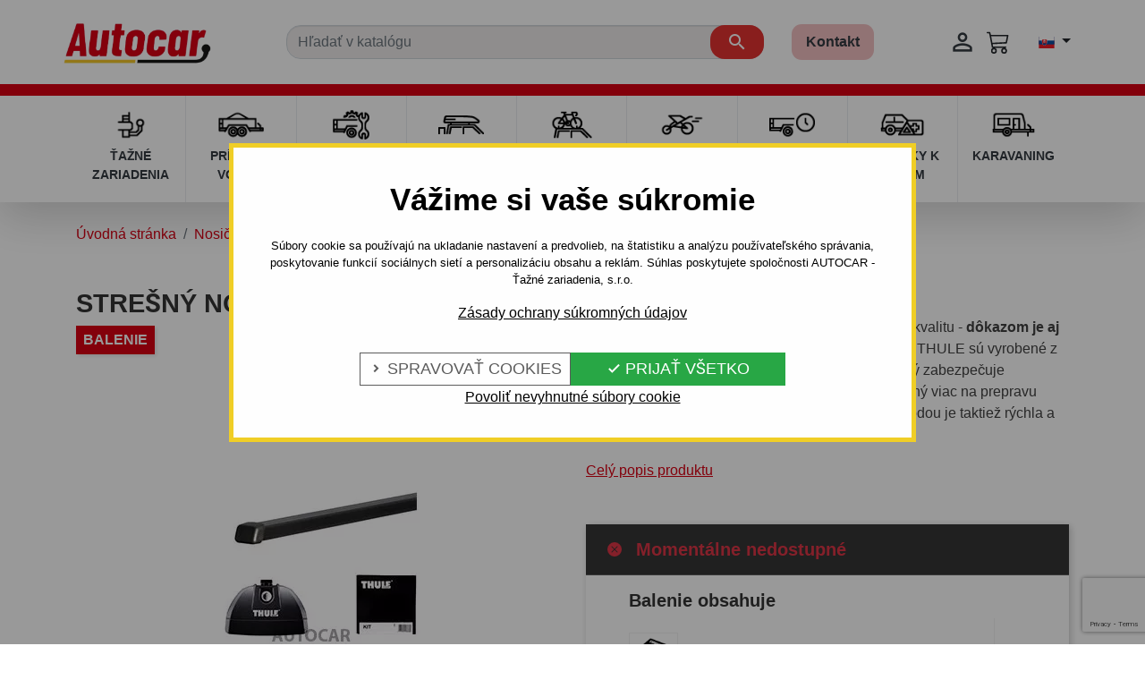

--- FILE ---
content_type: text/html; charset=utf-8
request_url: https://www.taznezariadenia.sk/stresne-nosice-/4308-stresny-nosic-thule-fix-point.html
body_size: 26382
content:
<!doctype html>
<html lang="sk">

<head>
  
    
  

  <meta charset="utf-8">


  <meta http-equiv="x-ua-compatible" content="ie=edge">



<title>Strešný nosič THULE - kovový ☑️</title>
  <meta name="description" content="U nás nájdete ★ Strešný nosič THULE - kovový ★ za TOP cenu. ☑️ Navštívte náš web!">
  <meta name="keywords" content="strešný nosič,ford">
      <meta name="robots" content="index" />
  
      <link rel="canonical" href="https://www.taznezariadenia.sk/stresne-nosice-/4308-stresny-nosic-thule-fix-point.html">
    
                    <link rel="alternate" href="https://www.anhangerkupplung.at/dachgepacktrager/4308-dachtrager-thule-fix-point.html" hreflang="de-AT">
              <link rel="alternate" href="https://www.tazneautocar.cz/stresni-nosice/4308-stresni-nosic-thule-kovovy.html" hreflang="cs-CZ">
              <link rel="alternate" href="https://www.ahkautocar.de/dachgepacktrager/4308-dachtrager-thule-fix-point.html" hreflang="de-DE">
              <link rel="alternate" href="https://www.taznezariadenia.sk/stresne-nosice-/4308-stresny-nosic-thule-fix-point.html" hreflang="sk-SK">
              <link rel="alternate" href="https://www.carlig.ro/o-gama-larga-de-bare-transversale-pentru-masina-dvs/4308-stresny-nosic-thule-fix-point.html" hreflang="ro-RO">
              
  
<meta property="og:title" content="Strešný nosič THULE - kovový ☑️"/>
<meta property="og:description" content="U nás nájdete ★ Strešný nosič THULE - kovový ★ za TOP cenu. ☑️ Navštívte náš web!"/>
<meta property="og:type" content="website"/>
<meta property="og:url" content="https://www.taznezariadenia.sk/stresne-nosice-/4308-stresny-nosic-thule-fix-point.html"/>
<meta property="og:site_name" content="AUTOCAR - Ťažné zariadenia"/>

  <meta property="og:type" content="product"/>
            <meta property="og:image" content="https://www.taznezariadenia.sk/20846-large_default/stresny-nosic-thule-fix-point.jpg"/>
          <meta property="og:image" content="https://www.taznezariadenia.sk/93714-large_default/stresny-nosic-thule-fix-point.jpg"/>
        <meta property="og:image:height" content="800"/>
    <meta property="og:image:width" content="800"/>

        <meta property="product:price:amount" content="271.99" />
    <meta property="product:price:currency" content="EUR" />
            <meta property="product:brand" content="THULE SWEDEN" />
    <meta property="og:availability" content="instock" />
<script type="application/ld+json">
{
    "@context" : "http://schema.org",
    "@type" : "Organization",
    "name" : "AUTOCAR - Ťažné zariadenia",
    "url" : "https://www.taznezariadenia.sk/",
    "logo" : {
        "@type":"ImageObject",
        "url":"https://www.taznezariadenia.sk/img/logo-1657887452.jpg"
    }
}

</script>

<script type="application/ld+json">
{
    "@context":"http://schema.org",
    "@type":"WebPage",
    "isPartOf": {
        "@type":"WebSite",
        "url":  "https://www.taznezariadenia.sk/",
        "name": "AUTOCAR - Ťažné zariadenia"
    },
    "name": "Strešný nosič THULE - kovový ☑️",
    "url":  "https://www.taznezariadenia.sk/stresne-nosice-/4308-stresny-nosic-thule-fix-point.html"
}


</script>
    <script type="application/ld+json">
    {
    "@context": "http://schema.org/",
    "@type": "Product",
    "name": "Strešný nosič THULE - kovový",
    "description": "U nás nájdete ★ Strešný nosič THULE - kovový ★ za TOP cenu. ☑️ Navštívte náš web!",
    "category": "Strešné nosiče",
    "image" :"https://www.taznezariadenia.sk/93714-home_default/stresny-nosic-thule-fix-point.jpg",    "sku": "3077kov/760",          "mpn": "3077kov/760",
        "brand": {
        "@type": "Thing",
        "name": "THULE SWEDEN"
    },            "weight": {
        "@context": "https://schema.org",
        "@type": "QuantitativeValue",
        "value": "6.000000",
        "unitCode": "kg"
    },          "offers": {
        "@type": "Offer",
        "priceCurrency": "EUR",
        "name": "Strešný nosič THULE - kovový",
        "price": "271.99",
        "url": "https://www.taznezariadenia.sk/stresne-nosice-/4308-stresny-nosic-thule-fix-point.html",
        "priceValidUntil": "2026-02-07",
                "image": ["https://www.taznezariadenia.sk/20846-large_default/stresny-nosic-thule-fix-point.jpg","https://www.taznezariadenia.sk/93714-large_default/stresny-nosic-thule-fix-point.jpg"],
                          "mpn": "3077kov/760",
                "sku": "3077kov/760",
                                                "availability": "http://schema.org/InStock",
        "seller": {
            "@type": "Organization",
            "name": "AUTOCAR - Ťažné zariadenia"
        }
    }
    
}


    </script>
<script type="application/ld+json">
    {
    "@context": "https://schema.org",
    "@type": "BreadcrumbList",
    "itemListElement": [
        {
    "@type": "ListItem",
    "position": 1,
    "name": "Úvodná stránka",
    "item": "https://www.taznezariadenia.sk/"
    },        {
    "@type": "ListItem",
    "position": 2,
    "name": "Nosiče a boxy",
    "item": "https://www.taznezariadenia.sk/5-nosice-a-boxy"
    },        {
    "@type": "ListItem",
    "position": 3,
    "name": "Strešné nosiče",
    "item": "https://www.taznezariadenia.sk/8-stresne-nosice-"
    },        {
    "@type": "ListItem",
    "position": 4,
    "name": "Strešný nosič THULE - kovový",
    "item": "https://www.taznezariadenia.sk/stresne-nosice-/4308-stresny-nosic-thule-fix-point.html"
    }    ]
    }
    </script>

  



  <meta name="viewport" content="width=device-width, initial-scale=1">



  <link rel="icon" type="image/vnd.microsoft.icon" href="https://www.taznezariadenia.sk/img/favicon.ico?1657887452">
  <link rel="shortcut icon" type="image/x-icon" href="https://www.taznezariadenia.sk/img/favicon.ico?1657887452">



    <link rel="stylesheet" href="https://www.taznezariadenia.sk/themes/autocar/assets/cache/theme-92a86e171.css" type="text/css" media="all">





  

  <script type="text/javascript">
        var prestashop = {"cart":{"products":[],"totals":{"total":{"type":"total","label":"Spolu","amount":0,"value":"0,00\u00a0\u20ac"},"total_including_tax":{"type":"total","label":"Celkom (s DPH)","amount":0,"value":"0,00\u00a0\u20ac"},"total_excluding_tax":{"type":"total","label":"Celkom (bez DPH)","amount":0,"value":"0,00\u00a0\u20ac"}},"subtotals":{"products":{"type":"products","label":"Medzis\u00fa\u010det","amount":0,"value":"0,00\u00a0\u20ac"},"discounts":null,"shipping":{"type":"shipping","label":"Doru\u010denie","amount":0,"value":""},"tax":null},"products_count":0,"summary_string":"Po\u010det polo\u017eiek: 0","vouchers":{"allowed":1,"added":[]},"discounts":[],"minimalPurchase":0,"minimalPurchaseRequired":""},"currency":{"id":1,"name":"Euro","iso_code":"EUR","iso_code_num":"978","sign":"\u20ac"},"customer":{"lastname":null,"firstname":null,"email":null,"birthday":null,"newsletter":null,"newsletter_date_add":null,"optin":null,"website":null,"company":null,"siret":null,"ape":null,"is_logged":false,"gender":{"type":null,"name":null},"addresses":[]},"language":{"name":"Sloven\u010dina (Slovak)","iso_code":"sk","locale":"sk-SK","language_code":"sk","is_rtl":"0","date_format_lite":"d.m.Y","date_format_full":"d.m.Y H:i:s","id":1},"page":{"title":"","canonical":"https:\/\/www.taznezariadenia.sk\/stresne-nosice-\/4308-stresny-nosic-thule-fix-point.html","meta":{"title":"Stre\u0161n\u00fd nosi\u010d THULE - kovov\u00fd \u2611\ufe0f","description":"U n\u00e1s n\u00e1jdete \u2605 Stre\u0161n\u00fd nosi\u010d THULE - kovov\u00fd \u2605 za TOP cenu. \u2611\ufe0f Nav\u0161t\u00edvte n\u00e1\u0161 web!","keywords":"stre\u0161n\u00fd nosi\u010d,ford","robots":"index"},"page_name":"product","body_classes":{"lang-sk":true,"lang-rtl":false,"country-SK":true,"currency-EUR":true,"layout-full-width":true,"page-product":true,"tax-display-enabled":true,"product-id-4308":true,"product-Stre\u0161n\u00fd nosi\u010d THULE - kovov\u00fd":true,"product-id-category-8":true,"product-id-manufacturer-9":true,"product-id-supplier-0":true,"product-available-for-order":true},"admin_notifications":[]},"shop":{"name":"AUTOCAR - \u0164a\u017en\u00e9 zariadenia","logo":"https:\/\/www.taznezariadenia.sk\/img\/logo-1657887452.jpg","stores_icon":"https:\/\/www.taznezariadenia.sk\/img\/logo_stores.png","favicon":"https:\/\/www.taznezariadenia.sk\/img\/favicon.ico"},"urls":{"base_url":"https:\/\/www.taznezariadenia.sk\/","current_url":"https:\/\/www.taznezariadenia.sk\/stresne-nosice-\/4308-stresny-nosic-thule-fix-point.html","shop_domain_url":"https:\/\/www.taznezariadenia.sk","img_ps_url":"https:\/\/www.taznezariadenia.sk\/img\/","img_cat_url":"https:\/\/www.taznezariadenia.sk\/img\/c\/","img_lang_url":"https:\/\/www.taznezariadenia.sk\/img\/l\/","img_prod_url":"https:\/\/www.taznezariadenia.sk\/img\/p\/","img_manu_url":"https:\/\/www.taznezariadenia.sk\/img\/m\/","img_sup_url":"https:\/\/www.taznezariadenia.sk\/img\/su\/","img_ship_url":"https:\/\/www.taznezariadenia.sk\/img\/s\/","img_store_url":"https:\/\/www.taznezariadenia.sk\/img\/st\/","img_col_url":"https:\/\/www.taznezariadenia.sk\/img\/co\/","img_url":"https:\/\/www.taznezariadenia.sk\/themes\/autocar\/assets\/img\/","css_url":"https:\/\/www.taznezariadenia.sk\/themes\/autocar\/assets\/css\/","js_url":"https:\/\/www.taznezariadenia.sk\/themes\/autocar\/assets\/js\/","pic_url":"https:\/\/www.taznezariadenia.sk\/upload\/","pages":{"address":"https:\/\/www.taznezariadenia.sk\/adresa","addresses":"https:\/\/www.taznezariadenia.sk\/adresy","authentication":"https:\/\/www.taznezariadenia.sk\/autentifikacia","cart":"https:\/\/www.taznezariadenia.sk\/kosik","category":"https:\/\/www.taznezariadenia.sk\/index.php?controller=category","cms":"https:\/\/www.taznezariadenia.sk\/index.php?controller=cms","contact":"https:\/\/www.taznezariadenia.sk\/kontaktny-formular","discount":"https:\/\/www.taznezariadenia.sk\/zlava","guest_tracking":"https:\/\/www.taznezariadenia.sk\/sledovanie-objednavky","history":"https:\/\/www.taznezariadenia.sk\/historia-nakupov","identity":"https:\/\/www.taznezariadenia.sk\/prihlasovacie-udaje","index":"https:\/\/www.taznezariadenia.sk\/","my_account":"https:\/\/www.taznezariadenia.sk\/moje-konto","order_confirmation":"https:\/\/www.taznezariadenia.sk\/index.php?controller=order-confirmation","order_detail":"https:\/\/www.taznezariadenia.sk\/index.php?controller=order-detail","order_follow":"https:\/\/www.taznezariadenia.sk\/vratenie-tovaru","order":"https:\/\/www.taznezariadenia.sk\/objednavka","order_return":"https:\/\/www.taznezariadenia.sk\/index.php?controller=order-return","order_slip":"https:\/\/www.taznezariadenia.sk\/kreditne-kupony","pagenotfound":"https:\/\/www.taznezariadenia.sk\/stranka-nenajdena","password":"https:\/\/www.taznezariadenia.sk\/zabudnute-heslo","pdf_invoice":"https:\/\/www.taznezariadenia.sk\/index.php?controller=pdf-invoice","pdf_order_return":"https:\/\/www.taznezariadenia.sk\/index.php?controller=pdf-order-return","pdf_order_slip":"https:\/\/www.taznezariadenia.sk\/index.php?controller=pdf-order-slip","prices_drop":"https:\/\/www.taznezariadenia.sk\/akciova-ponuka","product":"https:\/\/www.taznezariadenia.sk\/index.php?controller=product","search":"https:\/\/www.taznezariadenia.sk\/vyhladavanie","sitemap":"https:\/\/www.taznezariadenia.sk\/mapa-stranok","stores":"https:\/\/www.taznezariadenia.sk\/predajne","supplier":"https:\/\/www.taznezariadenia.sk\/dodavatelia","register":"https:\/\/www.taznezariadenia.sk\/autentifikacia?create_account=1","order_login":"https:\/\/www.taznezariadenia.sk\/objednavka?login=1"},"alternative_langs":{"de-AT":"https:\/\/www.anhangerkupplung.at\/dachgepacktrager\/4308-dachtrager-thule-fix-point.html","cs-CZ":"https:\/\/www.tazneautocar.cz\/stresni-nosice\/4308-stresni-nosic-thule-kovovy.html","de-DE":"https:\/\/www.ahkautocar.de\/dachgepacktrager\/4308-dachtrager-thule-fix-point.html","sk-SK":"https:\/\/www.taznezariadenia.sk\/stresne-nosice-\/4308-stresny-nosic-thule-fix-point.html","ro-RO":"https:\/\/www.carlig.ro\/o-gama-larga-de-bare-transversale-pentru-masina-dvs\/4308-stresny-nosic-thule-fix-point.html"},"theme_assets":"\/themes\/autocar\/assets\/","actions":{"logout":"https:\/\/www.taznezariadenia.sk\/?mylogout="},"no_picture_image":{"bySize":{"small_default":{"url":"https:\/\/www.taznezariadenia.sk\/img\/p\/sk-default-small_default.jpg","width":98,"height":98},"cart_default":{"url":"https:\/\/www.taznezariadenia.sk\/img\/p\/sk-default-cart_default.jpg","width":125,"height":125},"pdt_180":{"url":"https:\/\/www.taznezariadenia.sk\/img\/p\/sk-default-pdt_180.jpg","width":180,"height":180},"home_default":{"url":"https:\/\/www.taznezariadenia.sk\/img\/p\/sk-default-home_default.jpg","width":250,"height":250},"pdt_300":{"url":"https:\/\/www.taznezariadenia.sk\/img\/p\/sk-default-pdt_300.jpg","width":300,"height":300},"pdt_360":{"url":"https:\/\/www.taznezariadenia.sk\/img\/p\/sk-default-pdt_360.jpg","width":360,"height":360},"medium_default":{"url":"https:\/\/www.taznezariadenia.sk\/img\/p\/sk-default-medium_default.jpg","width":452,"height":452},"pdt_540":{"url":"https:\/\/www.taznezariadenia.sk\/img\/p\/sk-default-pdt_540.jpg","width":540,"height":540},"large_default":{"url":"https:\/\/www.taznezariadenia.sk\/img\/p\/sk-default-large_default.jpg","width":800,"height":800}},"small":{"url":"https:\/\/www.taznezariadenia.sk\/img\/p\/sk-default-small_default.jpg","width":98,"height":98},"medium":{"url":"https:\/\/www.taznezariadenia.sk\/img\/p\/sk-default-pdt_300.jpg","width":300,"height":300},"large":{"url":"https:\/\/www.taznezariadenia.sk\/img\/p\/sk-default-large_default.jpg","width":800,"height":800},"legend":""}},"configuration":{"display_taxes_label":true,"display_prices_tax_incl":true,"is_catalog":false,"show_prices":true,"opt_in":{"partner":false},"quantity_discount":{"type":"discount","label":"Jednotkov\u00e1 z\u013eava"},"voucher_enabled":1,"return_enabled":0},"field_required":[],"breadcrumb":{"links":[{"title":"\u00davodn\u00e1 str\u00e1nka","url":"https:\/\/www.taznezariadenia.sk\/"},{"title":"Nosi\u010de a boxy","url":"https:\/\/www.taznezariadenia.sk\/5-nosice-a-boxy"},{"title":"Stre\u0161n\u00e9 nosi\u010de","url":"https:\/\/www.taznezariadenia.sk\/8-stresne-nosice-"},{"title":"Stre\u0161n\u00fd nosi\u010d THULE - kovov\u00fd","url":"https:\/\/www.taznezariadenia.sk\/stresne-nosice-\/4308-stresny-nosic-thule-fix-point.html"}],"count":4},"link":{"protocol_link":"https:\/\/","protocol_content":"https:\/\/"},"time":1769150871,"static_token":"c3c559cb25a26452bae0a7bec204e808","token":"7764851f44367e39f9eff618dfa4ce4e","debug":false};
        var psemailsubscription_subscription = "https:\/\/www.taznezariadenia.sk\/module\/ps_emailsubscription\/subscription";
      </script>



  <div class="kb-ck-bar-notify-block">
    <div class="kb-ck-notify-message">
        <div class="kb-ck-notify-title">Vážime si vaše súkromie</div>
        <p>Súbory cookie sa používajú na ukladanie nastavení a predvolieb, na štatistiku a analýzu používateľského správania, poskytovanie funkcií sociálnych sietí a personalizáciu obsahu a reklám. Súhlas poskytujete spoločnosti AUTOCAR - Ťažné zariadenia, s.r.o.</p>
        <a class="kb-ck-notify-message-link" href="https://www.taznezariadenia.sk/content/77-gdpr">Zásady ochrany súkromných údajov</a>
    </div>
    <div class="">
        <div class="kb-ck-notify-btns">
                        <div class="kb-ck-notify-info-btn">
                <a href="#" id="kb-ck-settings-link" class="kb-ck-btn kb-ck-inf-btn">
                    <i class="tiny material-icons">&#xE5CC;</i>

                    Spravovať cookies</a>
            </div>

            <div class="kb-ck-notify-accept-btn">
                <form method="post" id="kb-ck-law-form" action="">
                <button id="accept-all-cookies" type="button" name="submit_kbcookie_law" class="kb-ck-btn kb-ck-apt-btn w-100">
                    <i class="material-icons" style="font-size: initial;">&#xE876;</i>
                    Prijať všetko
                </button>
                </form>
            </div>

            <div class="kb-ck-notify-accept-btn kb-ck-notify-necessary-btn w-100 text-center">
                <form method="post" id="kb-cookie-setting-necessary" action="">
                    <button id="accept-necessary-cookies" type="button" name="submit_cookie_necessary" class="bg-transparent border-0">
                                                Povoliť nevyhnutné súbory cookie
                    </button>
                </form>
            </div>
        </div>
    </div>
    <script>
        var cookie_lifetime = '30';
        var hiding_effect = "fade";
        var cookie_name = "userConsent";
    </script>
</div>


<div class='kb-box-modal kb-modal-open' id='kb-cookie-setting-modal'>
    <div class='kb-modal-contents kb-contentOpen' id="kb-popup-content">
        <form method="post" action id="kb-ck-perference-form">
        <h1 class='kb-modal-title'>Spravovať predvoľby súborov cookies <a class="close-kb-modal" href="javascript:void(0);" onclick="closeStuff('kb-cookie-setting-modal')">x</a></h1>
        <div class="kb-modal-body">
            <p class="kb-modal-message">Súbory cookie sa používajú na ukladanie nastavení a predvolieb, na štatistiku a analýzu používateľského správania, poskytovanie funkcií sociálnych sietí a personalizáciu obsahu a reklám. Súhlas poskytujete spoločnosti AUTOCAR - Ťažné zariadenia, s.r.o.</p>
            <div class="kb-modal-left-tab">
                <ul>
                                                                        <li class="kb-modal-tabs active">
                                <a href="#kb_module_category_1" onclick="return false;">
                                    Nevyhnutné cookies
                                </a>
                            </li>
                                                    <li class="kb-modal-tabs ">
                                <a href="#kb_module_category_2" onclick="return false;">
                                    Analytické cookies
                                </a>
                            </li>
                                                    <li class="kb-modal-tabs ">
                                <a href="#kb_module_category_3" onclick="return false;">
                                    Marketingové cookies
                                </a>
                            </li>
                                                                <li class="">
                        <a href="https://www.taznezariadenia.sk/content/77-gdpr" target="_blank">Viac informácií</a>
                    </li>
                </ul>
            </div>
            <div class="kb-modal-right-tab">
                                                            <div class="kb-modal-tab-content active" id="kb_module_category_1">
                            <h2 class="h6">Nevyhnutné cookies</h2>
                                                            <div class="kb-info-bar">
                                    <p>Vždy aktívne</p>
                                    <input name="kb_cookie_preference_1" type="hidden" value="1">
                                </div>
                                                        <div class="kb-content-body">
                                <p>Tieto cookies zabezpečujú základné fungovanie našej webstránky, napríklad funkciu prihlásenia sa do užívateľského konta na stránke, ukladanie tovaru do nákupného košíka, odhaľujú pokusy o neoprávnené prihlásenie sa do konta, či umožňujú efektívne spravovanie obsahu. Bez týchto cookies by naša webová stránka nefungovala. Ich použitie je nevyhnutné, doba uchovania poväčšine krátka, a preto si od vás nepýtame súhlas na ich uloženie a pristupovanie k nim.</p>
                                <div class="kb_used_cookies">
                                                                    </div>
                            </div>
                        </div>
                                            <div class="kb-modal-tab-content " id="kb_module_category_2">
                            <h2 class="h6">Analytické cookies</h2>
                                                            <div class="kb-info-bar">
                                    <div class="kb-switch-bar">
                                        <label class="switch">
                                            <span class="kb-switch-text">aktívne</span><!--22052018-->
                                            <div class="checker" style="display: none;">
                                                <input name="kb_cookie_preference_2" value="0" type="hidden"/>
                                                <span class="checked"><input name="kb_cookie_preference_2" value="1" type="checkbox" /></span>
                                            </div>
                                            <span class="slider round"></span>
                                        </label>
                                    </div>
                                </div>
                                                        <div class="kb-content-body">
                                <p>Nástroje tretích strán ako je napríklad Google analytics, nám pomáhajú určovať počet návštev, aby sme mohli merať a zároveň vylepšovať výkon našej webovej stránky AUTOCAR na základe informácií, ako ju používate. Súbory cookies sú anonymné a zbierajú informácie takým spôsobom, ktorý vás priamo neidentifikuje.</p>
                                <div class="kb_used_cookies">
                                                                    </div>
                            </div>
                        </div>
                                            <div class="kb-modal-tab-content " id="kb_module_category_3">
                            <h2 class="h6">Marketingové cookies</h2>
                                                            <div class="kb-info-bar">
                                    <div class="kb-switch-bar">
                                        <label class="switch">
                                            <span class="kb-switch-text">aktívne</span><!--22052018-->
                                            <div class="checker" style="display: none;">
                                                <input name="kb_cookie_preference_3" value="0" type="hidden"/>
                                                <span class="checked"><input name="kb_cookie_preference_3" value="1" type="checkbox" /></span>
                                            </div>
                                            <span class="slider round"></span>
                                        </label>
                                    </div>
                                </div>
                                                        <div class="kb-content-body">
                                <p>Tieto súbory cookies nám pomáhajú zobrazovať reklamu, ktorá vás podľa vašich predchádzajúcich preferencií môže zaujímať a na realizáciu obdobných marketingových činností. Cookies tohto typu ukladáme iba na základe vášho súhlasu a sú anonymné.</p>
                                <div class="kb_used_cookies">
                                                                    </div>
                            </div>
                        </div>
                                                </div>
        </div>
        <div class="kb-modal-footer">
            <div class="kb-action-buttons">
                <button id="accept-selected-cookies" type="button" name="submit_cookie_preference" class="kb-btn">Uložiť nastavenia cookies</button>
            </div>
        </div>
    </form>
    </div>
</div>
<div id="kb-modal-backdropDiv" class="kb-modal-backdrop"></div>



<script>
    var kb_gdpr_checkbox_mand = "Musíte zvoliť príslušné políčko";
    var kb_gdpr_field_required = "Pole je povinné";
    var kb_active = "aktívne";
    var kb_inactive = "neaktívne";
</script>

<script type="text/javascript">
    var ets_cookie_module_name = '';
    var ets_cookie_id_payment_method =0;
    var ets_cookie_payment_option = '';
    var label_payment_fee = "Payment fee (tax incl.)";
</script><!-- GTM (www.psmoduly.cz / www.openservis.cz) - begin -->
<!-- Google Tag Manager -->
    
<script>(function (w, d, s, l, i){w[l]=w[l]||[];w[l].push({'gtm.start':
            new Date().getTime(),event:'gtm.js'});var f=d.getElementsByTagName(s)[0],
        j=d.createElement(s),dl=l!='dataLayer'?'&l='+l:'';j.async=true;j.src=
            'https://analytics.taznezariadenia.sk/gtm.js?id='+i+dl;f.parentNode.insertBefore(j,f);
    })(window, document, 'script', 'dataLayer', 'GTM-PH5GH4BT');</script>
<!-- End Google Tag Manager -->
<!-- GTM (www.psmoduly.cz / www.openservis.cz) - end -->
    <!-- GTM (www.psmoduly.cz / www.openservis.cz) - begin -->
    <script>

        
                        
                

                        
                                                


        window.dataLayer = window.dataLayer || [];

        dataLayer.push({

                                    'page': {
                'type': 'product'
            },
            'ecommerce': {
                'currencyCode': 'EUR',
                'detail': {
                    'products': [{
                        'name': 'Strešný nosič THULE - kovový',
                        'id': '4308',
                        'price': '271.99',
                        'price_tax_exc': '271.99',
                        'category': 'Strešné nosiče',
                        'full_category_path': 'Nosiče a boxy | Strešné nosiče'
                    }]
                }
            },
            
                                    'event': 'Viewproduct',
            
                                    'shaim_cookies_gtm_consent_analyticke': '1',
            'shaim_cookies_gtm_consent_marketingove': '1',
            'shaim_cookies_gtm_consent_all': '1',
            'customer_id': '0',
            'cart_id': '0',
            'customer_email': '',
            'customer_type': 'guest',
            'real_page_name': 'product',
            'currency': 'EUR',


            'ecomm_pagetype': 'product'
            ,


            'ecomm_prodid': '4308'
            ,

            'ecomm_prodreference': '3077kov/760',
                        'ecomm_totalvalue': '',
            'ecomm_totalvalue_with_vat': '',

                        'product_name': 'Strešný nosič THULE - kovový',
            'ecomm_priceproduct': '271',
            'ecomm_priceproduct_with_tax': '271.99',
            'ecomm_priceproduct_tax': '50.86',
            'ecomm_price_tax_rate': '23',
            'isSaleItem': 'false',
            'isNewItem': 'false',
                                    'category_name': 'Strešné nosiče',
                                });


    </script>
    <!-- GTM (www.psmoduly.cz / www.openservis.cz) - end -->

<!-- MailerLite Universal -->
<script>
    
    (function(w,d,e,u,f,l,n){w[f]=w[f]||function(){(w[f].q=w[f].q||[])
    .push(arguments);},l=d.createElement(e),l.async=1,l.src=u,
            n=d.getElementsByTagName(e)[0],n.parentNode.insertBefore(l,n);})
    (window,document,'script','https://assets.mailerlite.com/js/universal.js','ml');
    ml('account', '1483406');
    ml('enablePopups', 'false');
    
</script>
<!-- End MailerLite Universal -->





  <meta name="author" content="SybriSoft s.r.o.">

  
</head>

<body id="product" class="lang-sk country-sk currency-eur layout-full-width page-product tax-display-enabled product-id-4308 product-stresny-nosic-thule-kovovy product-id-category-8 product-id-manufacturer-9 product-id-supplier-0 product-available-for-order">

  
    <!-- GTM (www.psmoduly.cz / www.openservis.cz) - begin -->
<!-- Google Tag Manager (noscript) -->
<!-- Google Tag Manager (noscript) -->
    
<noscript>
    <iframe src="https://analytics.taznezariadenia.sk/ns.html?id=GTM-PH5GH4BT"             height="0" width="0" style="display:none;visibility:hidden"></iframe>
</noscript>
<!-- End Google Tag Manager (noscript) -->
<!-- End Google Tag Manager (noscript) -->
<!-- GTM (www.psmoduly.cz / www.openservis.cz) - end -->

  

  <main>
    
          

    <header id="header" class="l-header z-index-999 shadow-lg mb-4">
      
        
  <div class="header-banner">
    
  </div>




  <div class="header-nav d-none">
    <div class="header__container container">
      <div class="u-a-i-c d--flex-between visible--desktop header-wrap">

        <div>
          
        </div>

        <div class="header-nav__right w-100 w-md-auto">
          <nav class="nav d-block d-lg-flex">
        <a class="px-3 px-lg-2 nav-link text-gray-dark hover-text-primary" href="https://www.taznezariadenia.sk/content/9-kontakt">
                    <svg class="d-inline-block d-lg-none mr-1 pr-1" xmlns="http://www.w3.org/2000/svg" height="24px" viewBox="0 0 24 24" width="28px" fill="currentColor">
                <path d="M0 0h24v24H0z" fill="none" />
                <path d="M12 2C6.48 2 2 6.48 2 12s4.48 10 10 10h5v-2h-5c-4.34 0-8-3.66-8-8s3.66-8 8-8 8 3.66 8 8v1.43c0 .79-.71 1.57-1.5 1.57s-1.5-.78-1.5-1.57V12c0-2.76-2.24-5-5-5s-5 2.24-5 5 2.24 5 5 5c1.38 0 2.64-.56 3.54-1.47.65.89 1.77 1.47 2.96 1.47 1.97 0 3.5-1.6 3.5-3.57V12c0-5.52-4.48-10-10-10zm0 13c-1.66 0-3-1.34-3-3s1.34-3 3-3 3 1.34 3 3-1.34 3-3 3z" />
            </svg>
                Kontakt
    </a>
    <hr class="m-0 d-block d-lg-none"></nav>

<div class="user-info header__rightitem d-flex flex-column d-lg-block" data-isB2bCustomer="">
      <a
      href="https://www.taznezariadenia.sk/autentifikacia?back=https://www.taznezariadenia.sk/stresne-nosice-/4308-stresny-nosic-thule-fix-point.html"
      class="u-link-body account u-link-body text-gray-dark hover-text-primary px-3 px-lg-1 py-2 py-lg-0"
      title="Prihlásiť sa do Vášho zákazníckeho účtu"
      rel="nofollow"
    >
      <span><i class="material-icons mr-2">&#xE7FF;</i></span>
      <span class="">Prihlásiť sa</span>
    </a>
  </div>


<div class="dropdown">
    <button class="btn bg-transparent shadow-none dropdown-toggle" type="button" id="language-dropdown" data-toggle="dropdown" aria-expanded="false">
        <img src="https://www.taznezariadenia.sk/themes/autocar/assets/img/icons/flags/multishop_1.svg" alt="flag" width="18" height="13">
    </button>
    <div class="dropdown-menu dropdown-menu-right" id="language-dropdown-menu" aria-labelledby="language-dropdown">
                                                        <a class="dropdown-item" href="https://www.anhangerkupplung.at/stresne-nosice-/4308-stresny-nosic-thule-fix-point.html">
                        <img src="https://www.taznezariadenia.sk/themes/autocar/assets/img/icons/flags/multishop_2.svg" alt="flag">
                    </a>
                                                                                    <a class="dropdown-item" href="https://www.tazneautocar.cz/stresne-nosice-/4308-stresny-nosic-thule-fix-point.html">
                        <img src="https://www.taznezariadenia.sk/themes/autocar/assets/img/icons/flags/multishop_3.svg" alt="flag">
                    </a>
                                                                                    <a class="dropdown-item" href="https://www.ahkautocar.de/stresne-nosice-/4308-stresny-nosic-thule-fix-point.html">
                        <img src="https://www.taznezariadenia.sk/themes/autocar/assets/img/icons/flags/multishop_4.svg" alt="flag">
                    </a>
                                                                                                        <a class="dropdown-item" href="https://www.carlig.ro/stresne-nosice-/4308-stresny-nosic-thule-fix-point.html">
                        <img src="https://www.taznezariadenia.sk/themes/autocar/assets/img/icons/flags/multishop_5.svg" alt="flag">
                    </a>
                                        </div>
</div>
        </div>

      </div>
    </div>
  </div>




  <div id="mobile-header" class="container px-0 header-top d--flex-between u-a-i-c">
    <button class="visible--mobile btn" id="menu-icon" data-toggle="modal" data-target="#mobile_top_menu_wrapper">
      <i class="material-icons d-inline">&#xE5D2;</i>
    </button>

    
    <a href="https://www.taznezariadenia.sk/" class="header__logo header-top__col mr-0 mr-2 mr-md-5">
      <img class="logo img-fluid" src="https://www.taznezariadenia.sk/img/logo-1657887452.jpg" alt="AUTOCAR - Ťažné zariadenia" width="205.19" height="60.45">
    </a>

        <div class="header__search mt-2 mt-md-4 my-lg-2">
      <nav class="navbar navbar-expand-md">
        <div id="search-collapse">
          <!-- Block search module TOP -->
<form method="get" action="//www.taznezariadenia.sk/vyhladavanie" class="search-widget mt-3 mt-md-0 flex-grow-1" data-search-widget data-search-controller-url="//www.taznezariadenia.sk/vyhladavanie">
  <input type="hidden" name="controller" value="search">
  <div class="search-widget__group input-group position-relative px-3">

        <input class="form-control search-widget__input-right autocar-custom-search-input" type="text" name="s" value="" placeholder="Hľadať v katalógu" aria-label="Vyhľadávanie">

    
      <button type="submit" class="input-group-prepend position-absolute right-0 top-0 z-index-5 h-100 mx-3 autocar-custom-search-icon-div">
        <span class="input-group-text bg-transparent border-0" id="search-icon">
          <i class="material-icons search autocar-custom-search-icon">&#xE8B6;</i>
        </span>
      </button>
  </div>
</form>
<!-- /Block search module TOP -->

        </div>
      </nav>
    </div>

        <a class="px-3 px-lg-2 nav-link text-gray-dark hover-text-primary font-weight-bold autocar-contact-link-with-rounded-border" href="https://www.taznezariadenia.sk/content/9-kontakt">
                Kontakt
    </a>
    
    <div class="header__right header-top__col">
      <a
              href="https://www.taznezariadenia.sk/autentifikacia?back=https://www.taznezariadenia.sk/stresne-nosice-/4308-stresny-nosic-thule-fix-point.html"
              class="u-link-body account u-link-body text-gray-dark hover-text-primary py-2 py-lg-0"
              title="Prihlásiť sa do Vášho zákazníckeho účtu"
              rel="nofollow"
      >
        <span><i class="material-icons mr-2 autocar-custom-login-icon-link">&#xE7FF;</i></span>
      </a>
      
      <div>
  <div class="blockcart cart-preview header__rightitem inactive" data-refresh-url="//www.taznezariadenia.sk/module/ps_shoppingcart/ajax">
    <div class="shopping-cart d-flex">
      <a rel="nofollow" href="//www.taznezariadenia.sk/kosik?action=show" class="u-link-body d-flex">
        <div id="shopping-cart-icon" class="position-relative mr-3">
                                        <svg xmlns="http://www.w3.org/2000/svg" fill="currentColor" class="bi bi-cart3" viewBox="0 0 16 16">
            <path d="M0 1.5A.5.5 0 0 1 .5 1H2a.5.5 0 0 1 .485.379L2.89 3H14.5a.5.5 0 0 1 .49.598l-1 5a.5.5 0 0 1-.465.401l-9.397.472L4.415 11H13a.5.5 0 0 1 0 1H4a.5.5 0 0 1-.491-.408L2.01 3.607 1.61 2H.5a.5.5 0 0 1-.5-.5zM3.102 4l.84 4.479 9.144-.459L13.89 4H3.102zM5 12a2 2 0 1 0 0 4 2 2 0 0 0 0-4zm7 0a2 2 0 1 0 0 4 2 2 0 0 0 0-4zm-7 1a1 1 0 1 1 0 2 1 1 0 0 1 0-2zm7 0a1 1 0 1 1 0 2 1 1 0 0 1 0-2z" />
          </svg>
        </div>
      </a>
    </div>
  </div>
</div>

    </div>

    <div class="visible--desktop">
      <div class="dropdown">
    <button class="btn bg-transparent shadow-none dropdown-toggle" type="button" id="language-dropdown" data-toggle="dropdown" aria-expanded="false">
        <img src="https://www.taznezariadenia.sk/themes/autocar/assets/img/icons/flags/multishop_1.svg" alt="flag" width="18" height="13">
    </button>
    <div class="dropdown-menu dropdown-menu-right" id="language-dropdown-menu" aria-labelledby="language-dropdown">
                                                        <a class="dropdown-item" href="https://www.anhangerkupplung.at/stresne-nosice-/4308-stresny-nosic-thule-fix-point.html">
                        <img src="https://www.taznezariadenia.sk/themes/autocar/assets/img/icons/flags/multishop_2.svg" alt="flag">
                    </a>
                                                                                    <a class="dropdown-item" href="https://www.tazneautocar.cz/stresne-nosice-/4308-stresny-nosic-thule-fix-point.html">
                        <img src="https://www.taznezariadenia.sk/themes/autocar/assets/img/icons/flags/multishop_3.svg" alt="flag">
                    </a>
                                                                                    <a class="dropdown-item" href="https://www.ahkautocar.de/stresne-nosice-/4308-stresny-nosic-thule-fix-point.html">
                        <img src="https://www.taznezariadenia.sk/themes/autocar/assets/img/icons/flags/multishop_4.svg" alt="flag">
                    </a>
                                                                                                        <a class="dropdown-item" href="https://www.carlig.ro/stresne-nosice-/4308-stresny-nosic-thule-fix-point.html">
                        <img src="https://www.taznezariadenia.sk/themes/autocar/assets/img/icons/flags/multishop_5.svg" alt="flag">
                    </a>
                                        </div>
</div>
    </div>

  </div>

  
  <div id="header-main-navigation">
    <hr id="header-main-navigation-rule" class="m-0">
    <div class="container">
      


<nav class="menu visible--desktop pb-0" id="_desktop_top_menu">
  
          <ul class="menu-top h-100 justify-content-around top-navigation" id="top-menu" role="navigation" data-depth="0">
              
        
        <li class="menu__item--0 category menu__item menu__item--top"
          id="category-2" >
          
          
                      <a
              class="d-flex p-2 p-xl-3 flex-row flex-md-column align-items-center text-lg-center h-100 w-100 menu__item-link--top menu__item-link--nosubmenu"
              href="https://www.taznezariadenia.sk/2-tazne-zariadenia" data-depth="0"
                          >
              <div class="menu-item-icon mb-md-2 float-left mx-2">
                                                                            <img src="https://www.taznezariadenia.sk/img/c/2-0_thumb.jpg" alt="Ťažné zariadenia" class="img-fluid" width="56" height="36.39"/>
                                                      
                              </div>
              <span class="align-self-center">Ťažné zariadenia</span>
            </a>
                              </li>

                      
        
        <li class="menu__item--0 category menu__item menu__item--top"
          id="category-3" >
          
          
                      <a
              class="d-flex p-2 p-xl-3 flex-row flex-md-column align-items-center text-lg-center h-100 w-100 menu__item-link--top menu__item-link--nosubmenu"
              href="https://www.taznezariadenia.sk/3-privesne-voziky" data-depth="0"
                          >
              <div class="menu-item-icon mb-md-2 float-left mx-2">
                                                                            <img src="https://www.taznezariadenia.sk/img/c/3-0_thumb.jpg" alt="Prívesné vozíky" class="img-fluid" width="56" height="36.39"/>
                                                      
                              </div>
              <span class="align-self-center">Prívesné vozíky</span>
            </a>
                              </li>

                      
        
        <li class="menu__item--0 category menu__item menu__item--top"
          id="category-635" >
          
          
                      <a
              class="d-flex p-2 p-xl-3 flex-row flex-md-column align-items-center text-lg-center h-100 w-100 menu__item-link--top menu__item-link--nosubmenu"
              href="https://www.taznezariadenia.sk/635-diely-pre-voziky" data-depth="0"
                          >
              <div class="menu-item-icon mb-md-2 float-left mx-2">
                                                                            <img src="https://www.taznezariadenia.sk/img/c/635-0_thumb.jpg" alt="Diely pre vozíky" class="img-fluid" width="56" height="36.39"/>
                                                      
                              </div>
              <span class="align-self-center">Diely pre vozíky</span>
            </a>
                              </li>

                      
        
        <li class="menu__item--0 category menu__item menu__item--top"
          id="category-5" >
          
          
                      <a
              class="d-flex p-2 p-xl-3 flex-row flex-md-column align-items-center text-lg-center h-100 w-100 menu__item-link--top menu__item-link--nosubmenu"
              href="https://www.taznezariadenia.sk/5-nosice-a-boxy" data-depth="0"
                          >
              <div class="menu-item-icon mb-md-2 float-left mx-2">
                                                                            <img src="https://www.taznezariadenia.sk/img/c/5-0_thumb.jpg" alt="Nosiče a boxy" class="img-fluid" width="56" height="36.39"/>
                                                      
                              </div>
              <span class="align-self-center">Nosiče a boxy</span>
            </a>
                              </li>

                      
        
        <li class="menu__item--0 category menu__item menu__item--top"
          id="category-703" >
          
          
                      <a
              class="d-flex p-2 p-xl-3 flex-row flex-md-column align-items-center text-lg-center h-100 w-100 menu__item-link--top menu__item-link--nosubmenu"
              href="https://www.taznezariadenia.sk/703-nosice-bicyklov" data-depth="0"
                          >
              <div class="menu-item-icon mb-md-2 float-left mx-2">
                                                                            <img src="https://www.taznezariadenia.sk/img/c/703-0_thumb.jpg" alt="Nosiče na bicykle" class="img-fluid" width="56" height="36.39"/>
                                                      
                              </div>
              <span class="align-self-center">Nosiče na bicykle</span>
            </a>
                              </li>

                      
        
        <li class="menu__item--0 category menu__item menu__item--top"
          id="category-9040" >
          
          
                      <a
              class="d-flex p-2 p-xl-3 flex-row flex-md-column align-items-center text-lg-center h-100 w-100 menu__item-link--top menu__item-link--nosubmenu"
              href="https://www.taznezariadenia.sk/9040-sport-s-detmi" data-depth="0"
                          >
              <div class="menu-item-icon mb-md-2 float-left mx-2">
                                                                            <img src="https://www.taznezariadenia.sk/img/c/9040-0_thumb.jpg" alt="Šport s deťmi" class="img-fluid" width="56" height="36.39"/>
                                                      
                              </div>
              <span class="align-self-center">Šport s deťmi</span>
            </a>
                              </li>

                      
        
        <li class="menu__item--0 cms-page menu__item menu__item--top"
          id="cms-page-52" >
          
          
                      <a
              class="d-flex p-2 p-xl-3 flex-row flex-md-column align-items-center text-lg-center h-100 w-100 menu__item-link--top menu__item-link--nosubmenu"
              href="https://www.taznezariadenia.sk/content/52-pozicovna-privesov" data-depth="0"
                          >
              <div class="menu-item-icon mb-md-2 float-left mx-2">
                
                                                        <img src="https://www.taznezariadenia.sk/img/c/4-0_thumb.jpg" alt="Požičovňa prívesov" class="img-fluid" width="56" height="36.39"/>
                                                </div>
              <span class="align-self-center">Požičovňa prívesov</span>
            </a>
                              </li>

                      
        
        <li class="menu__item--0 category menu__item menu__item--top"
          id="category-5196" >
          
          
                      <a
              class="d-flex p-2 p-xl-3 flex-row flex-md-column align-items-center text-lg-center h-100 w-100 menu__item-link--top menu__item-link--nosubmenu"
              href="https://www.taznezariadenia.sk/5196-doplnky-k-autam" data-depth="0"
                          >
              <div class="menu-item-icon mb-md-2 float-left mx-2">
                                                                            <img src="https://www.taznezariadenia.sk/img/c/5196-0_thumb.jpg" alt="Doplnky k autám" class="img-fluid" width="56" height="36.39"/>
                                                      
                              </div>
              <span class="align-self-center">Doplnky k autám</span>
            </a>
                              </li>

                      
        
        <li class="menu__item--0 category menu__item menu__item--top"
          id="category-6" >
          
          
                      <a
              class="d-flex p-2 p-xl-3 flex-row flex-md-column align-items-center text-lg-center h-100 w-100 menu__item-link--top menu__item-link--nosubmenu"
              href="https://www.taznezariadenia.sk/6-caravaning" data-depth="0"
                          >
              <div class="menu-item-icon mb-md-2 float-left mx-2">
                                                                            <img src="https://www.taznezariadenia.sk/img/c/6-0_thumb.jpg" alt="Karavaning" class="img-fluid" width="56" height="36.39"/>
                                                      
                              </div>
              <span class="align-self-center">Karavaning</span>
            </a>
                              </li>

                  </ul>
  
</nav>



<nav class="visible--mobile pb-0 mx-n3 mt-n4 mb-4" data-shop-id="1">
  
          <ul class="d-flex flex-wrap justify-content-around top-navigation mb-0 text-break" id="top-mobile-menu" role="navigation"  data-depth="0">
              
        
        <li class="flex-grow-1 w-33 menu__item--0 category menu__item menu__item--top" id="category-2" >
          
          
                      <a class="d-flex p-2 p-xl-3 flex-column align-items-center justify-content-center text-center w-100 h-100 menu__item-link--top menu__item-link--nosubmenu" href="https://www.taznezariadenia.sk/2-tazne-zariadenia" data-depth="0" >
              <div class="menu-item-icon mb-md-2 float-left mx-2">
                                                                            <img src="https://www.taznezariadenia.sk/img/c/2-0_thumb.jpg" alt="Ťažné zariadenia" class="img-fluid mb-1" width="56" height="36.39" />
                                                      
                              </div>
              <span class="align-self-center">Ťažné zariadenia</span>
            </a>
                    </li>

                      
        
        <li class="flex-grow-1 w-33 menu__item--0 category menu__item menu__item--top" id="category-3" >
          
          
                      <a class="d-flex p-2 p-xl-3 flex-column align-items-center justify-content-center text-center w-100 h-100 menu__item-link--top menu__item-link--nosubmenu" href="https://www.taznezariadenia.sk/3-privesne-voziky" data-depth="0" >
              <div class="menu-item-icon mb-md-2 float-left mx-2">
                                                                            <img src="https://www.taznezariadenia.sk/img/c/3-0_thumb.jpg" alt="Prívesné vozíky" class="img-fluid mb-1" width="56" height="36.39" />
                                                      
                              </div>
              <span class="align-self-center">Prívesné vozíky</span>
            </a>
                    </li>

                      
        
        <li class="flex-grow-1 w-33 menu__item--0 category menu__item menu__item--top" id="category-635" >
          
          
                      <a class="d-flex p-2 p-xl-3 flex-column align-items-center justify-content-center text-center w-100 h-100 menu__item-link--top menu__item-link--nosubmenu" href="https://www.taznezariadenia.sk/635-diely-pre-voziky" data-depth="0" >
              <div class="menu-item-icon mb-md-2 float-left mx-2">
                                                                            <img src="https://www.taznezariadenia.sk/img/c/635-0_thumb.jpg" alt="Diely pre vozíky" class="img-fluid mb-1" width="56" height="36.39" />
                                                      
                              </div>
              <span class="align-self-center">Diely pre vozíky</span>
            </a>
                    </li>

                      
        
        <li class="flex-grow-1 w-33 menu__item--0 category menu__item menu__item--top" id="category-5" >
          
          
                      <a class="d-flex p-2 p-xl-3 flex-column align-items-center justify-content-center text-center w-100 h-100 menu__item-link--top menu__item-link--nosubmenu" href="https://www.taznezariadenia.sk/5-nosice-a-boxy" data-depth="0" >
              <div class="menu-item-icon mb-md-2 float-left mx-2">
                                                                            <img src="https://www.taznezariadenia.sk/img/c/5-0_thumb.jpg" alt="Nosiče a boxy" class="img-fluid mb-1" width="56" height="36.39" />
                                                      
                              </div>
              <span class="align-self-center">Nosiče a boxy</span>
            </a>
                    </li>

                      
        
        <li class="flex-grow-1 w-33 menu__item--0 category menu__item menu__item--top" id="category-703" >
          
          
                      <a class="d-flex p-2 p-xl-3 flex-column align-items-center justify-content-center text-center w-100 h-100 menu__item-link--top menu__item-link--nosubmenu" href="https://www.taznezariadenia.sk/703-nosice-bicyklov" data-depth="0" >
              <div class="menu-item-icon mb-md-2 float-left mx-2">
                                                                            <img src="https://www.taznezariadenia.sk/img/c/703-0_thumb.jpg" alt="Nosiče na bicykle" class="img-fluid mb-1" width="56" height="36.39" />
                                                      
                              </div>
              <span class="align-self-center">Nosiče na bicykle</span>
            </a>
                    </li>

                      
        
        <li class="flex-grow-1 w-33 menu__item--0 category menu__item menu__item--top" id="category-9040" >
          
          
                      <a class="d-flex p-2 p-xl-3 flex-column align-items-center justify-content-center text-center w-100 h-100 menu__item-link--top menu__item-link--nosubmenu" href="https://www.taznezariadenia.sk/9040-sport-s-detmi" data-depth="0" >
              <div class="menu-item-icon mb-md-2 float-left mx-2">
                                                                            <img src="https://www.taznezariadenia.sk/img/c/9040-0_thumb.jpg" alt="Šport s deťmi" class="img-fluid mb-1" width="56" height="36.39" />
                                                      
                              </div>
              <span class="align-self-center">Šport s deťmi</span>
            </a>
                    </li>

                      
        
        <li class="flex-grow-1 w-33 menu__item--0 cms-page menu__item menu__item--top" id="cms-page-52" >
          
          
                      <a class="d-flex p-2 p-xl-3 flex-column align-items-center justify-content-center text-center w-100 h-100 menu__item-link--top menu__item-link--nosubmenu" href="https://www.taznezariadenia.sk/content/52-pozicovna-privesov" data-depth="0" >
              <div class="menu-item-icon mb-md-2 float-left mx-2">
                
                                                      <img src="https://www.taznezariadenia.sk/img/c/4-0_thumb.jpg" alt="Požičovňa prívesov" class="img-fluid" width="56" height="36.39" />
                                                </div>
              <span class="align-self-center">Požičovňa prívesov</span>
            </a>
                    </li>

                      
        
        <li class="flex-grow-1 w-33 menu__item--0 category menu__item menu__item--top" id="category-5196" >
          
          
                      <a class="d-flex p-2 p-xl-3 flex-column align-items-center justify-content-center text-center w-100 h-100 menu__item-link--top menu__item-link--nosubmenu" href="https://www.taznezariadenia.sk/5196-doplnky-k-autam" data-depth="0" >
              <div class="menu-item-icon mb-md-2 float-left mx-2">
                                                                            <img src="https://www.taznezariadenia.sk/img/c/5196-0_thumb.jpg" alt="Doplnky k autám" class="img-fluid mb-1" width="56" height="36.39" />
                                                      
                              </div>
              <span class="align-self-center">Doplnky k autám</span>
            </a>
                    </li>

                      
        
        <li class="flex-grow-1 w-33 menu__item--0 category menu__item menu__item--top" id="category-6" >
          
          
                      <a class="d-flex p-2 p-xl-3 flex-column align-items-center justify-content-center text-center w-100 h-100 menu__item-link--top menu__item-link--nosubmenu" href="https://www.taznezariadenia.sk/6-caravaning" data-depth="0" >
              <div class="menu-item-icon mb-md-2 float-left mx-2">
                                                                            <img src="https://www.taznezariadenia.sk/img/c/6-0_thumb.jpg" alt="Karavaning" class="img-fluid mb-1" width="56" height="36.39" />
                                                      
                              </div>
              <span class="align-self-center">Karavaning</span>
            </a>
                    </li>

                  </ul>
  
</nav>
    </div>
  </div>

      
    </header>

    
      
<aside id="notifications" class="notifications-container">
    
    
    
    </aside>
    

    
          

    
      <section id="wrapper" class="l-wrapper">
        
        
          <nav data-depth="4" class="visible--desktop">
  <ol class="breadcrumb bg-transparent p-0 mb-5 mt-4">
            
                            <li class="breadcrumb-item">
                <a itemprop="item" href="https://www.taznezariadenia.sk/">
                        <span itemprop="name">Úvodná stránka</span>
                    </a>
                    </li>
        
            
                            <li class="breadcrumb-item">
                <a itemprop="item" href="https://www.taznezariadenia.sk/5-nosice-a-boxy">
                        <span itemprop="name">Nosiče a boxy</span>
                    </a>
                    </li>
        
            
                            <li class="breadcrumb-item">
                <a itemprop="item" href="https://www.taznezariadenia.sk/8-stresne-nosice-">
                        <span itemprop="name">Strešné nosiče</span>
                    </a>
                    </li>
        
            
                            <li class="breadcrumb-item active">
                                <span itemprop="name">Strešný nosič THULE - kovový</span>
                    </li>
        
      </ol>
</nav>
        
        <div class="row">

          

          
  <div id="content-wrapper" class="col-12">
    
    
  <section id="main">
    <script>
      var roundingMode = 2;
      var currencyPrecision = 2;
    </script>
        <div class="row mb-4">
            <div class="col-md-6">
        
          
            <h1 class="h1 mb-2 title-product-page">Strešný nosič THULE - kovový</h1>
          
        

        
          <section class="page-content--product position-relative" id="content">
            
              
                  <ul class="product-flags">
            <li class="product-flag pack">Balenie</li>
    </ul>
              

              
                <div class="images-container">
  
      <div class="position-relative">
  <div class="products-imagescover mb-2" data-slick='{"asNavFor":"[data-slick].product-thumbs","rows": 0,"slidesToShow": 1,"arrows":false}' data-count="2" data-toggle="modal" data-target="#product-modal">
   <div class="product-img">
       <div class="">
           
           <img class="img-fluid"
         srcset="https://www.taznezariadenia.sk/93714-medium_default/stresny-nosic-thule-fix-point.jpg 452w,
           https://www.taznezariadenia.sk/93714-pdt_180/stresny-nosic-thule-fix-point.jpg 180w,
           https://www.taznezariadenia.sk/93714-pdt_300/stresny-nosic-thule-fix-point.jpg 300w,
           https://www.taznezariadenia.sk/93714-pdt_360/stresny-nosic-thule-fix-point.jpg 360w,
           https://www.taznezariadenia.sk/93714-pdt_540/stresny-nosic-thule-fix-point.jpg 540w"
         src="https://www.taznezariadenia.sk/93714-medium_default/stresny-nosic-thule-fix-point.jpg"
         alt="Strešný nosič THULE FIX POINT - kovový" title="Strešný nosič THULE FIX POINT - kovový">
           


        <noscript>
            <img class="img-fluid" src="https://www.taznezariadenia.sk/93714-medium_default/stresny-nosic-thule-fix-point.jpg" alt="Strešný nosič THULE FIX POINT - kovový">
        </noscript>
       </div>
   </div>

                
      <div class="product-img">
          <div class="rc">
              <img
                      class="img-fluid lazyload"
                                            srcset="https://www.taznezariadenia.sk/20846-medium_default/stresny-nosic-thule-fix-point.jpg 452w,
                   https://www.taznezariadenia.sk/20846-pdt_180/stresny-nosic-thule-fix-point.jpg 180w,
                   https://www.taznezariadenia.sk/20846-pdt_300/stresny-nosic-thule-fix-point.jpg 300w,
                   https://www.taznezariadenia.sk/20846-pdt_360/stresny-nosic-thule-fix-point.jpg 360w,
                   https://www.taznezariadenia.sk/20846-pdt_540/stresny-nosic-thule-fix-point.jpg 540w"
                      src="https://www.taznezariadenia.sk/20846-medium_default/stresny-nosic-thule-fix-point.jpg"
                      alt="Strešný nosič THULE FIX POINT - kovový"
                      title="Strešný nosič THULE FIX POINT - kovový">
              <noscript>
                  <img class="img-fluid" src="https://www.taznezariadenia.sk/20846-medium_default/stresny-nosic-thule-fix-point.jpg" alt="Strešný nosič THULE FIX POINT - kovový">
              </noscript>
          </div>
      </div>
                                  </div>
            <button type="button" class="btn btn-link btn-zoom visible-desktop product-layer-zoom" data-toggle="modal" data-target="#product-modal">
          <i class="material-icons zoom-in">&#xE8FF;</i>
      </button>
        </div>
  

  
            <div class="product-thumbs js-qv-product-images visible-desktop slick__arrow-outside mb-3" data-slick='{"asNavFor":"[data-slick].products-imagescover","slidesToShow": 2, "slidesToScroll": 1,"focusOnSelect": true,"centerMode":false,"rows": 0,"variableWidth": true}' data-count="2">
          <div class="product-thumb slick-active">
              <div class="rc">
                  <img
                      class="thumb js-thumb lazyload img-fluid"
                      data-src="https://www.taznezariadenia.sk/93714-small_default/stresny-nosic-thule-fix-point.jpg"
                      alt="Strešný nosič THULE FIX POINT - kovový" title="Strešný nosič THULE FIX POINT - kovový"

              >
              </div>
          </div>
                                  <div class="product-thumb">
              <div class="rc">
              <img
              class="thumb js-thumb lazyload img-fluid"
              data-src="https://www.taznezariadenia.sk/20846-small_default/stresny-nosic-thule-fix-point.jpg"
              alt="Strešný nosič THULE FIX POINT - kovový"
              title="Strešný nosič THULE FIX POINT - kovový"

            >
              </div>
          </div>
                                                  </div>
        

</div>
              
            
          </section>
        
      </div>
      
            <div class="col-md-6">
                <div class="product-information d-flex flex-column justify-content-between">
          
            <div class="mb-5">
                              <div class="product-reference">
                  <label class="label fw-600">Kód: </label>
                  <span>3077kov/760</span>
                </div>
              
              <div id="product-description-short-4308"><p>Strešný nosič od firmy THULE predstavuje výbornú kvalitu - <strong>dôkazom je aj 5 ročná záruka garantovaná výrobcom</strong>. Priečniky THULE sú vyrobené z ocele a sú potiahnuté vrstvou tzv. “gumoplastu”, ktorý zabezpečuje prepravovaný náklad proti oteru. Tento nosič je určený viac na prepravu nákladu ako sú rúry, rebríky a podobne. Veľkou výhodou je taktiež rýchla a jednoduchá montáž/demontáž.</p>
</div>
              <a href="#product-full-description" class="btn-link text-underline">
                Celý popis produktu
              </a>
            </div>
          

          
                    

      <section class="product-box-description shadow mb-3">
    <div class="bg-darker text-light d-flex">
    
  <div id="product-availability" class="w-100">
    <div class="d-flex align-items-center border-bottom border-light-muted px-4 py-3">
              <svg xmlns="http://www.w3.org/2000/svg" width="16" height="16" fill="currentColor" class="bi bi-x-circle-fill text-danger mr-3" viewBox="0 0 16 16">
          <path d="M16 8A8 8 0 1 1 0 8a8 8 0 0 1 16 0zM5.354 4.646a.5.5 0 1 0-.708.708L7.293 8l-2.647 2.646a.5.5 0 0 0 .708.708L8 8.707l2.646 2.647a.5.5 0 0 0 .708-.708L8.707 8l2.647-2.646a.5.5 0 0 0-.708-.708L8 7.293 5.354 4.646z" />
        </svg>
        <h2 class="text-danger mb-0 h4">Momentálne nedostupné</h2>
          </div>

    
      </div>

  </div>

    <div>
    <div id="product-actions" class="product-actions">
    
      <form action="https://www.taznezariadenia.sk/kosik" method="post" id="add-to-cart-or-refresh">
        <input type="hidden" name="token" value="c3c559cb25a26452bae0a7bec204e808">
        <input type="hidden" name="id_product" value="4308" id="product_page_product_id">
        <input type="hidden" name="id_customization" value="0" id="product_customization_id">
                
          <div class="product-variants">
  </div>
        

        
                      <section class="product-pack px-3 px-xl-5 py-3 pb-3 border-bottom mb-1">
              <p class="h4">Balenie obsahuje</p>
                              
                  
  <article class="pack-miniature-item">
    <div class="card border-0">
      <div class="pack-product-container px-0">
        <div class="thumb-mask">
          <div class="mask">
            <a href="https://www.taznezariadenia.sk/stresne-nosice-doplnky-a-komponenty/6104-kit-thule-3077.html" title="Kit Thule - 3077" class="rc ratio1_1 d--block">
              <img
                data-src="https://www.taznezariadenia.sk/25102-pdt_300/kit-thule-3077.jpg"
                alt="Kit Thule - 3077"
                class="lazyload pack-product__img"
                width="55"
                height="55"
              >
            </a>
          </div>
        </div>
        <div class="pack-product-name">
          <a href="https://www.taznezariadenia.sk/stresne-nosice-doplnky-a-komponenty/6104-kit-thule-3077.html" title="Kit Thule - 3077">
            Kit Thule - 3077
          </a>
        </div>
        <div class="pack-product-price">
          <strong>54,00 €</strong>
        </div>
        <div class="pack-product-quantity">
          <span>x 1</span>
        </div>
      </div>
    </div>
  </article>

                
                              
                  
  <article class="pack-miniature-item">
    <div class="card border-0">
      <div class="pack-product-container px-0">
        <div class="thumb-mask">
          <div class="mask">
            <a href="https://www.taznezariadenia.sk/stresne-nosice-doplnky-a-komponenty/6178-stopy-rapid-fixpoint-xt-thule-753.html" title="Stopy Rapid Fixpoint XT Thule - 753" class="rc ratio1_1 d--block">
              <img
                data-src="https://www.taznezariadenia.sk/25190-pdt_300/stopy-rapid-fixpoint-xt-thule-753.jpg"
                alt="Stopy Rapid Fixpoint XT Thule - 753"
                class="lazyload pack-product__img"
                width="55"
                height="55"
              >
            </a>
          </div>
        </div>
        <div class="pack-product-name">
          <a href="https://www.taznezariadenia.sk/stresne-nosice-doplnky-a-komponenty/6178-stopy-rapid-fixpoint-xt-thule-753.html" title="Stopy Rapid Fixpoint XT Thule - 753">
            Stopy Rapid Fixpoint XT Thule - 753
          </a>
        </div>
        <div class="pack-product-price">
          <strong>140,00 €</strong>
        </div>
        <div class="pack-product-quantity">
          <span>x 1</span>
        </div>
      </div>
    </div>
  </article>

                
                              
                  
  <article class="pack-miniature-item">
    <div class="card border-0">
      <div class="pack-product-container px-0">
        <div class="thumb-mask">
          <div class="mask">
            <a href="https://www.taznezariadenia.sk/stresne-nosice-doplnky-a-komponenty/6183-thule-squarebar-7121-1080-mm.html" title="Priečnik kovový 760 - 1080 mm" class="rc ratio1_1 d--block">
              <img
                data-src="https://www.taznezariadenia.sk/109693-pdt_300/thule-squarebar-7121-1080-mm.jpg"
                alt="Thule SquareBar 7121 - 1080 mm"
                class="lazyload pack-product__img"
                width="55"
                height="55"
              >
            </a>
          </div>
        </div>
        <div class="pack-product-name">
          <a href="https://www.taznezariadenia.sk/stresne-nosice-doplnky-a-komponenty/6183-thule-squarebar-7121-1080-mm.html" title="Priečnik kovový 760 - 1080 mm">
            Priečnik kovový 760 - 1080 mm
          </a>
        </div>
        <div class="pack-product-price">
          <strong>77,99 €</strong>
        </div>
        <div class="pack-product-quantity">
          <span>x 1</span>
        </div>
      </div>
    </div>
  </article>

                
                        </section>
                  

        
                  

        
          <div class="product-installation px-3 px-xl-5 py-3 pb-3 border-bottom">
  <div class="row align-items-center">
    <div class="col-lg-9">
      <h3 class="mb-lg-0 h6">Strešný nosič THULE - kovový</h3>
    </div>

    <div class="col-lg-3">
      <span class="h4 float-right">
                  <span id="product-quantity" class="text-muted fw-400"></span>
          <div id="product-base-price">
                      271,99 €
                      </div>
          <div id="product-price-discounted-div" class="product-discount-div-disabled">
                              <span id="product-price-discounted"></span>
                        </div>
              </span>
    </div>
  </div>
</div>
        

        
                                
              <div id="box-product-installation-section" class="product-installation px-3 px-xl-5 py-3 pb-3 border-bottom">
  <div class="box-messages">
    <h6>Montáž nieje dostupná</h6>
  </div>
  <div class="box-actions">
    <h6>
      Montáž v našej dielni
              
                                                                                    
                    (od <span id="product-installation-price-from" data-installation-price-from="31.00">31.00 €</span>)
                  </h6>

    <div class="row align-items-center">
      <div class="col-lg-8">
        <select class="select2" name="product-installation-warehouse" id="product-installation-select" name="product-installation-warehouse" data-minimum-results-for-search="Infinity" data-selection-css-class="border-darker rounded-0 shadow hover-shadow">
          <option value="" data-installation-price="0" data-installation-cart-rule-discounted-price="0" data-installation-cart-rule-discount="0">Bez montáže</option>
                    
                                        
              <option
                id="RK"
                value="1"
                data-installation-price="31"
                data-installation-price-tax-excl="25.203252"
                data-installation-carrier-based-total-tax-rate="23"
                data-installation-original-total-tax-rate="23"

                data-installation-cart-rule-discounted-price="31"
                data-installation-cart-rule-discounted-price-with-electroinstallation="31"

                data-installation-cart-rule-discount="0"
                data-installation-cart-rule-discount-with-electroinstallation="0"

                data-installation-cart-rule-discount-tax-excl="0"
                data-installation-cart-rule-discount-tax-excl-with-electroinstallation="0"

                data-installation-cart-rule-percentage-discount="0"
                data-installation-cart-rule-percentage-discount-with-electroinstallation="0"

                                data-installation-cart-rule-with-installation-percentage-discount="0"
                data-installation-cart-rule-with-installation-percentage-discount-with-electroinstallation="0"
                data-installation-cart-rule-with-installation-discount="0"
                data-installation-cart-rule-with-installation-discount-with-electroinstallation="0"
                data-installation-cart-rule-with-installation-discount-tax-excl="0"
                data-installation-cart-rule-with-installation-discount-tax-excl-with-electroinstallation="0"
                data-installation-cart-rule-with-installation-discounted-price="271.99"
                data-installation-cart-rule-with-installation-discounted-price-with-electroinstallation="271.99"
                data-installation-cart-rule-with-installation-discount-percentage-absolute="0%"
                data-installation-cart-rule-with-installation-discount-percentage-absolute-with-electroinstallation="0%"

                                                                    >
                Ružomberok
              </option>
                                        
              <option
                id="PO"
                value="2"
                data-installation-price="31"
                data-installation-price-tax-excl="25.203252"
                data-installation-carrier-based-total-tax-rate="23"
                data-installation-original-total-tax-rate="23"

                data-installation-cart-rule-discounted-price="31"
                data-installation-cart-rule-discounted-price-with-electroinstallation="31"

                data-installation-cart-rule-discount="0"
                data-installation-cart-rule-discount-with-electroinstallation="0"

                data-installation-cart-rule-discount-tax-excl="0"
                data-installation-cart-rule-discount-tax-excl-with-electroinstallation="0"

                data-installation-cart-rule-percentage-discount="0"
                data-installation-cart-rule-percentage-discount-with-electroinstallation="0"

                                data-installation-cart-rule-with-installation-percentage-discount="0"
                data-installation-cart-rule-with-installation-percentage-discount-with-electroinstallation="0"
                data-installation-cart-rule-with-installation-discount="0"
                data-installation-cart-rule-with-installation-discount-with-electroinstallation="0"
                data-installation-cart-rule-with-installation-discount-tax-excl="0"
                data-installation-cart-rule-with-installation-discount-tax-excl-with-electroinstallation="0"
                data-installation-cart-rule-with-installation-discounted-price="271.99"
                data-installation-cart-rule-with-installation-discounted-price-with-electroinstallation="271.99"
                data-installation-cart-rule-with-installation-discount-percentage-absolute="0%"
                data-installation-cart-rule-with-installation-discount-percentage-absolute-with-electroinstallation="0%"

                                                                    >
                Prešov
              </option>
                                        
              <option
                id="SC"
                value="3"
                data-installation-price="31"
                data-installation-price-tax-excl="25.203252"
                data-installation-carrier-based-total-tax-rate="23"
                data-installation-original-total-tax-rate="23"

                data-installation-cart-rule-discounted-price="31"
                data-installation-cart-rule-discounted-price-with-electroinstallation="31"

                data-installation-cart-rule-discount="0"
                data-installation-cart-rule-discount-with-electroinstallation="0"

                data-installation-cart-rule-discount-tax-excl="0"
                data-installation-cart-rule-discount-tax-excl-with-electroinstallation="0"

                data-installation-cart-rule-percentage-discount="0"
                data-installation-cart-rule-percentage-discount-with-electroinstallation="0"

                                data-installation-cart-rule-with-installation-percentage-discount="0"
                data-installation-cart-rule-with-installation-percentage-discount-with-electroinstallation="0"
                data-installation-cart-rule-with-installation-discount="0"
                data-installation-cart-rule-with-installation-discount-with-electroinstallation="0"
                data-installation-cart-rule-with-installation-discount-tax-excl="0"
                data-installation-cart-rule-with-installation-discount-tax-excl-with-electroinstallation="0"
                data-installation-cart-rule-with-installation-discounted-price="271.99"
                data-installation-cart-rule-with-installation-discounted-price-with-electroinstallation="271.99"
                data-installation-cart-rule-with-installation-discount-percentage-absolute="0%"
                data-installation-cart-rule-with-installation-discount-percentage-absolute-with-electroinstallation="0%"

                                                                    >
                Senec
              </option>
                              </select>
      </div>

      <div class="col-lg-4">
        <div class="d-flex mt-3 mt-lg-0">
          <button id="product-installation-reset" class="border-0 bg-transparent pr-0 d-none" type="button">
            <i class="material-icons text-danger">delete</i>
          </button>
          <span class="h4 ml-auto">
                            <span id="product-installation-quantity" class="text-muted fw-400"></span>
                <span id="product-installation-price">-</span>
                <div id="product-installation-price-discounted-div" class="product-discount-div-disabled">
                                      <span id="product-installation-price-discounted"></span>
                                  </div>
                      </span>
        </div>
      </div>
    </div>
  </div>

        </div>
            
                  
        
          



<div class="product-add-to-cart">
  
    
      <div class="px-3 px-xl-5 pb-3 border-bottom">
        <label for="quantity_wanted" class="quantity__label fw-600 mb-2">Množstvo</label>
        <div class="product-quantity row align-items-center no-gutters">
          <div class="qty col-auto ml-0">
            <input
              type="number"
              name="qty"
              id="quantity_wanted"
              value="1"
              class="input-group"
              min="1"
              aria-label="Množstvo"
                          >
          </div>
        </div>
      </div>

      <div class="bg-darker text-light px-3 px-xl-5 py-3">
        <div class="d-flex flex-wrap align-items-center flex-column-reverse">
          <div class=" align-self-end button-add-to-cart">
            <div class="add mt-0 text-center mb-xl-0">
              <button
                class="btn btn-primary add-to-cart btn-lg btn-add-to-cart js-add-to-cart my-2 w-auto "
                data-button-action="add-to-cart"
                type="submit"
                              >
                <i class="material-icons shopping-cart btn-add-to-cart__icon">&#xE547;</i><span class="btn-add-to-cart__spinner" role="status" aria-hidden="true"></span>
                Vložiť do košíka
              </button>
            </div>
            
          </div>
          <div class="w-100 ">
            <div class="d-flex justify-content-start align-items-center my-2">

                            
                    <script>
        var priceAfterDiscountText = 'Cena po zľave';
        var taxIncludedText = 's DPH';
    </script>
    <div class="product-prices justify-content-end; w-100">
        
        <div class="mr-3 ">
                        <p class="h3 mb-0 text-white ">
                <span>Spolu</span>
                <span class="tax-shipping-delivery-label">
        s DPH
    
  
        </span>                <span class="ml-n1">:</span>
            </p>

                            <div class="discount-tag float-right">
                                    </div>
                    </div>

                            <div class="d-flex flex-column align-items-end">
                
                    <div class="product__product-price product-price ">
                        <div class="current-price" data-initial-price="271,99 €" data-initial-price-tax-excl="221.133577" data-reduction="0" data-reduction-without-tax="0" data-reduction-type="" data-regular-price="271.99" data-regular-price-tax-excl="221.133577" data-discount-percentage="0%" data-cart-rule-percentage-discount="0" data-cart-rule-percentage-discount-with-electroinstallation="0" data-cart-rule-discount-tax-excl="0" data-cart-rule-discount-tax-excl-with-electroinstallation="0" data-cart-rule-discount="0" data-cart-rule-discount-with-electroinstallation="0" data-cart-rule-discounted-price="271.99" data-cart-rule-discounted-price-with-electroinstallation="271.99" data-cart-rule-discount-percentage-absolute="0%" data-cart-rule-discount-percentage-absolute-with-electroinstallation="0%">
                            <span id="current-price-display" class="current-price-display price">271,99 €</span>
                        </div>

                        
                                                    
                    </div>
                

                
                    <div id="product-discount-div" class="product-prices-discount-div product-discount-div-disabled">
                      <span class="product-discount">
                        
                        <span class="regular-price">271,99 €</span>

                        <span tabindex="0" data-container="body" data-html="true"
                              data-toggle="popover" data-trigger="hover focus" data-placement="top"
                              data-content="Najnižšia cena, za ktorú sa produkt predával v poslednom mesiaci pred zľavou.
                                <a href='https://www.taznezariadenia.sk/content/118-najnizsia-cena-produktu' >Viac informácií</a>">
                            <i class="material-icons cursor-pointer">info_outline</i>
                        </span>
                      </span>
                    </div>
                
            </div>
        
        
                    

        
                  

        
                  

        

          </div>
              
            </div>
          </div>
        </div>
      </div>
    

    
      <p class="product-minimal-quantity mb-0">
              </p>
    
  </div>
        

                
          <div class="product-additional-info">
  
</div>
        

        

        
                        <input class="product-refresh ps-hidden-by-js" name="refresh" type="submit" value="Obnoviť">
                    
      </form>
    
  </div>  </div>
</section>    
          
          
            
          

                                      </div>
              </div>
          </div>
    
                  <div class="row justify-content-end">
                                          <div class="col-md-6 d-flex ">
	<div class="product-banner banner-quatro d-flex align-items-center justify-content-center border border-darker shadow py-3 px-5 mb-4 w-100">
		<div class="row align-items-center">
			<div class="col-lg-6">
				<img src="https://www.taznezariadenia.sk/themes/autocar/assets/img/banner-quatro.png" alt="Quatro splátky" class="img-fluid p-2">
			</div>
			<div class="col-lg-6">
				<h4>Tovar u nás môžete nakúpiť aj na splátky</h4>
				<a href="javascript:void(0)" onclick="loadQuatroCalc()"
						class="text-underline text-dark d-block mb-2">Vypočítajte si výšku spláty</a>
				<a href="https://www.quatro.sk/ako-nakupovat/" target="blank"
						class="text-underline text-dark d-block">Ako u nás nakúpite na splátky?</a>
			</div>
		</div>
	</div>
</div>
                                                                        
  
  
  

<div class="col-md-6 d-none d-xxl-flex">
    <div class="mb-4 product-banner border border-darker shadow py-4 px-3 w-100 text-center d-flex flex-column">
        <h4 class="text-left">Potrebujete pomôcť s výberom? Zavolajte nám</h4>
        <br/>
        <div class="row justify-content-center">
            <div class="d-flex flex-column product-banner-cz mr-4">
                                    <i class="material-icons text-primary"></i>
                                <i class="material-icons text-primary">phone_in_talk</i>
                <i class="material-icons text-primary">mail</i>
            </div>
            <div class="row product-contact">
                                    <div class="d-flex flex-column justify-content-around pl-3 pr-3" >
                                                    <div class="text-primary m-0 fw-800 product-contact-name">Ivachnová</div>
                                                                            <a href="tel:+421 905 252 633" class="m-0 text-black product-contact-phone">+421 905 252 633</a>
                                                <a href="mailto:voziky-rk@autocar.sk" class="m-0 text-black product-contact-email">voziky-rk@autocar.sk</a>
                                            </div>
                                    <div class="d-flex flex-column justify-content-around pl-3 pr-3" style="border-left: 3px solid red;" >
                                                    <div class="text-primary m-0 fw-800 product-contact-name">Prešov</div>
                                                                            <a href="tel:+421 905 252 634" class="m-0 text-black product-contact-phone">+421 905 252 634</a>
                                                <a href="mailto:voziky-po@autocar.sk" class="m-0 text-black product-contact-email">voziky-po@autocar.sk</a>
                                            </div>
                                    <div class="d-flex flex-column justify-content-around pl-3 pr-3" style="border-left: 3px solid red;" >
                                                    <div class="text-primary m-0 fw-800 product-contact-name">Senec</div>
                                                                            <a href="tel:+421 905 252 635" class="m-0 text-black product-contact-phone">+421 905 252 635</a>
                                                <a href="mailto:voziky-sc@autocar.sk" class="m-0 text-black product-contact-email">voziky-sc@autocar.sk</a>
                                            </div>
                            </div>
        </div>
    </div>
</div>
<div class="col-md-6 d-flex d-xxl-none">
    <div class="mb-4 product-banner border border-darker shadow py-4 px-3 w-100 text-center d-flex flex-column">
        <h4 class="text-left">Potrebujete pomôcť s výberom? Zavolajte nám</h4>
        <br/>
        <div class="d-flex flex-column justify-content-center align-items-center">
                            <div class="container">
                    <div class="d-inline-block pt-2 mb-2" >
                        <h4 class="text-primary m-0 fw-800">Ivachnová</h4>
                                                    <a href="tel:+421 905 252 633" class="m-0 text-black">+421 905 252 633</a>
                            <br/>
                                                <a href="mailto:voziky-rk@autocar.sk" class="m-0 text-black">voziky-rk@autocar.sk</a>
                                            </div>
                </div>
                            <div class="container">
                    <div class="d-inline-block pt-2 mb-2" style="border-top: 3px solid red;" >
                        <h4 class="text-primary m-0 fw-800">Prešov</h4>
                                                    <a href="tel:+421 905 252 634" class="m-0 text-black">+421 905 252 634</a>
                            <br/>
                                                <a href="mailto:voziky-po@autocar.sk" class="m-0 text-black">voziky-po@autocar.sk</a>
                                            </div>
                </div>
                            <div class="container">
                    <div class="d-inline-block pt-2 mb-2" style="border-top: 3px solid red;" >
                        <h4 class="text-primary m-0 fw-800">Senec</h4>
                                                    <a href="tel:+421 905 252 635" class="m-0 text-black">+421 905 252 635</a>
                            <br/>
                                                <a href="mailto:voziky-sc@autocar.sk" class="m-0 text-black">voziky-sc@autocar.sk</a>
                                            </div>
                </div>
                    </div>
    </div>
</div>
                </div>
    
    <hr class="border-secondary border-3 mb-4">

        
          
    
        
      



    <div id="product-full-description" class="tabs product-tabs card card-block p-0 mb-5 shadow">
        <ul class="nav nav-tabs flex-column flex-lg-row" role="tablist">
                            <li class="nav-item">
                    <a
                            class="nav-link py-2 py-lg-3 active"
                            data-toggle="tab"
                            href="#description"
                            role="tab"
                            aria-controls="description"
                             aria-selected="true">Popis produktu</a>
                </li>
                        <li class="nav-item">
                <a
                        class="nav-link py-2 py-lg-3"
                        data-toggle="tab"
                        href="#product-details"
                        role="tab"
                        aria-controls="product-details"
                        >Parametre produktu</a>
            </li>
                                            </ul>

        <div class="tab-content" id="tab-content">
            <div class="tab-pane fade show active" id="description" role="tabpanel">
                
                    <div class="product-description"><h3>Strešný nosič THULE</h3>
<p>Nosiče od značky THULE patria k jedným z <strong>najkvalitnejších nosičov</strong> na strechu. Výrobca garantuje <strong>5 ročnú záruku</strong> na kompletný strešný nosič. Výhodou je tiež rýchla a jednoduchá montáž a demontáž.</p>
<h4>SquareBar Evo</h4>
<p>Kovový priečnik od firmy THULE je výbornou voľbou pre zákazníka, ktorý potrebuje strešný nosič využívať hlavne na prenos stavebného nákladu (rúry, rebríky a podobne). Keďže je oceľový priečnik potiahnutý vrstvou “gumoplastu”, výraznou mierou zabraňuje poškrabaniu prevážaného nákladu.</p>
<p>Tento priečnik <strong>nemá aerodynamický tvar</strong>, preto je potrebné rátať s nežiaducim pískajúcim zvukom pri jazde. <strong>T-drážka nie je súčasťou priečnika</strong>.</p> 
<h4>TH/753</h4>
<p>Montážna pätka je vhodná na autá <strong>s pozdĺžnymi integrovanými lyžinami či fixačnými bodmi</strong>.</p> 
<p>Ergonomicky tvarovaný kľúč s momentom utiahnutia zaručuje bezpečné upnutie pätky. Na namontovanie ostatných častí nosiča <strong>nie je potrebné ďalšie náradie</strong>. Pätka je <strong>uzamykateľná</strong> vďaka systému <strong>THULE ONE Key (sú súčasťou balenia)</strong>. Balenie obsahuje <strong>4ks pätiek</strong>.</p> 
<h4>Montážny kit</h4> 
<p>Montážny kit th/3077 je <strong>určený priamo na dané vozidlo</strong> a zabezpečuje presné uchytenie. V kombinácii s pätkou a tyčou tvorí kompletný priečnik. Bez zakúpenia kitu <strong>nie je možné namontovať priečnik</strong> na strechu vozidla (neplatí pre vozidlá s lyžinami - klasický reling, kde sa nosič upína len pomocou pätky TH/7104 ).</p>
<h3>Kompatibilita</h3>
<ul><li>Ford - Territory 4dv.SUV, 2003/-</li>
</ul><h3>Technické údaje</h3>
<ul><li>Rozmery: dĺžka priečnika je 1080 mm</li>
<li class="parny">Hmotnosť:</li>
<li>Nosnosť: 75 kg</li>
<li class="parny">Farba: čierna</li>
<li>Materiál: oceľ</li>
<li class="parny">Výrobca: THULE</li>
</ul><h3>Poznámka</h3>
<p> </p>
<p>Bezpečnostné zámky sú súčasťou nosiča a nie je potrebné objednávať ich samostatne.</p></div>
                
            </div>

            
                    
<div class="tab-pane fade"
     id="product-details"
     data-product="{&quot;id_shop_default&quot;:&quot;1&quot;,&quot;id_manufacturer&quot;:&quot;9&quot;,&quot;id_supplier&quot;:&quot;0&quot;,&quot;reference&quot;:&quot;3077kov\/760&quot;,&quot;is_virtual&quot;:&quot;0&quot;,&quot;delivery_in_stock&quot;:null,&quot;delivery_out_stock&quot;:null,&quot;id_category_default&quot;:&quot;8&quot;,&quot;on_sale&quot;:&quot;0&quot;,&quot;online_only&quot;:&quot;0&quot;,&quot;ecotax&quot;:0,&quot;minimal_quantity&quot;:&quot;1&quot;,&quot;low_stock_threshold&quot;:null,&quot;low_stock_alert&quot;:&quot;0&quot;,&quot;price&quot;:&quot;271,99\u00a0\u20ac&quot;,&quot;unity&quot;:&quot;0.000000&quot;,&quot;unit_price_ratio&quot;:&quot;0.000000&quot;,&quot;additional_shipping_cost&quot;:&quot;0.000000&quot;,&quot;customizable&quot;:&quot;0&quot;,&quot;text_fields&quot;:&quot;0&quot;,&quot;uploadable_files&quot;:&quot;0&quot;,&quot;redirect_type&quot;:&quot;404&quot;,&quot;id_type_redirected&quot;:&quot;0&quot;,&quot;available_for_order&quot;:&quot;1&quot;,&quot;available_date&quot;:null,&quot;show_condition&quot;:&quot;1&quot;,&quot;condition&quot;:&quot;new&quot;,&quot;show_price&quot;:&quot;1&quot;,&quot;indexed&quot;:&quot;1&quot;,&quot;visibility&quot;:&quot;both&quot;,&quot;cache_default_attribute&quot;:&quot;0&quot;,&quot;advanced_stock_management&quot;:&quot;0&quot;,&quot;date_add&quot;:&quot;2011-01-05 12:07:19&quot;,&quot;date_upd&quot;:&quot;2017-09-04 09:29:04&quot;,&quot;pack_stock_type&quot;:&quot;3&quot;,&quot;meta_description&quot;:&quot;U n\u00e1s n\u00e1jdete \u2605 Stre\u0161n\u00fd nosi\u010d THULE - kovov\u00fd \u2605 za TOP cenu. \u2611\ufe0f Nav\u0161t\u00edvte n\u00e1\u0161 web!&quot;,&quot;meta_keywords&quot;:&quot;stre\u0161n\u00fd nosi\u010d,ford&quot;,&quot;meta_title&quot;:&quot;Stre\u0161n\u00fd nosi\u010d THULE - kovov\u00fd \u2611\ufe0f&quot;,&quot;link_rewrite&quot;:&quot;stresny-nosic-thule-fix-point&quot;,&quot;name&quot;:&quot;Stre\u0161n\u00fd nosi\u010d THULE - kovov\u00fd&quot;,&quot;description&quot;:&quot;&lt;h3&gt;Stre\u0161n\u00fd nosi\u010d THULE&lt;\/h3&gt;\n&lt;p&gt;Nosi\u010de od zna\u010dky THULE patria k jedn\u00fdm z &lt;strong&gt;najkvalitnej\u0161\u00edch nosi\u010dov&lt;\/strong&gt; na strechu. V\u00fdrobca garantuje &lt;strong&gt;5 ro\u010dn\u00fa z\u00e1ruku&lt;\/strong&gt; na kompletn\u00fd stre\u0161n\u00fd nosi\u010d. V\u00fdhodou je tie\u017e r\u00fdchla a jednoduch\u00e1 mont\u00e1\u017e a demont\u00e1\u017e.&lt;\/p&gt;\n&lt;h4&gt;SquareBar Evo&lt;\/h4&gt;\n&lt;p&gt;Kovov\u00fd prie\u010dnik od firmy THULE je v\u00fdbornou vo\u013ebou pre z\u00e1kazn\u00edka, ktor\u00fd potrebuje stre\u0161n\u00fd nosi\u010d vyu\u017e\u00edva\u0165 hlavne na prenos stavebn\u00e9ho n\u00e1kladu (r\u00fary, rebr\u00edky a podobne). Ke\u010f\u017ee je oce\u013eov\u00fd prie\u010dnik potiahnut\u00fd vrstvou \u201cgumoplastu\u201d, v\u00fdraznou mierou zabra\u0148uje po\u0161krabaniu prev\u00e1\u017ean\u00e9ho n\u00e1kladu.&lt;\/p&gt;\n&lt;p&gt;Tento prie\u010dnik &lt;strong&gt;nem\u00e1 aerodynamick\u00fd tvar&lt;\/strong&gt;, preto je potrebn\u00e9 r\u00e1ta\u0165 s ne\u017eiaducim p\u00edskaj\u00facim zvukom pri jazde. &lt;strong&gt;T-dr\u00e1\u017eka nie je s\u00fa\u010das\u0165ou prie\u010dnika&lt;\/strong&gt;.&lt;\/p&gt;\u00a0\n&lt;h4&gt;TH\/753&lt;\/h4&gt;\n&lt;p&gt;Mont\u00e1\u017ena p\u00e4tka je vhodn\u00e1 na aut\u00e1 &lt;strong&gt;s pozd\u013a\u017enymi integrovan\u00fdmi ly\u017einami \u010di fixa\u010dn\u00fdmi bodmi&lt;\/strong&gt;.&lt;\/p&gt;\u00a0\n&lt;p&gt;Ergonomicky tvarovan\u00fd k\u013e\u00fa\u010d s momentom utiahnutia zaru\u010duje bezpe\u010dn\u00e9 upnutie p\u00e4tky. Na namontovanie ostatn\u00fdch \u010dast\u00ed nosi\u010da &lt;strong&gt;nie je potrebn\u00e9 \u010fal\u0161ie n\u00e1radie&lt;\/strong&gt;. P\u00e4tka je &lt;strong&gt;uzamykate\u013en\u00e1&lt;\/strong&gt; v\u010faka syst\u00e9mu &lt;strong&gt;THULE ONE Key (s\u00fa s\u00fa\u010das\u0165ou balenia)&lt;\/strong&gt;. Balenie obsahuje &lt;strong&gt;4ks p\u00e4tiek&lt;\/strong&gt;.&lt;\/p&gt; \n&lt;h4&gt;Mont\u00e1\u017eny kit&lt;\/h4&gt;\u00a0\n&lt;p&gt;Mont\u00e1\u017eny kit th\/3077 je &lt;strong&gt;ur\u010den\u00fd priamo na dan\u00e9 vozidlo&lt;\/strong&gt; a zabezpe\u010duje presn\u00e9 uchytenie. V kombin\u00e1cii s p\u00e4tkou a ty\u010dou tvor\u00ed kompletn\u00fd prie\u010dnik. Bez zak\u00fapenia kitu &lt;strong&gt;nie je mo\u017en\u00e9 namontova\u0165 prie\u010dnik&lt;\/strong&gt; na strechu vozidla (neplat\u00ed pre vozidl\u00e1 s ly\u017einami - klasick\u00fd reling, kde sa nosi\u010d up\u00edna len pomocou p\u00e4tky TH\/7104 ).&lt;\/p&gt;\n&lt;h3&gt;Kompatibilita&lt;\/h3&gt;\n&lt;ul&gt;&lt;li&gt;Ford - Territory 4dv.SUV, 2003\/-&lt;\/li&gt;\n&lt;\/ul&gt;&lt;h3&gt;Technick\u00e9 \u00fadaje&lt;\/h3&gt;\n&lt;ul&gt;&lt;li&gt;Rozmery: d\u013a\u017eka prie\u010dnika je 1080 mm&lt;\/li&gt;\n&lt;li class=\&quot;parny\&quot;&gt;Hmotnos\u0165:&lt;\/li&gt;\n&lt;li&gt;Nosnos\u0165: 75 kg&lt;\/li&gt;\n&lt;li class=\&quot;parny\&quot;&gt;Farba: \u010dierna&lt;\/li&gt;\n&lt;li&gt;Materi\u00e1l: oce\u013e&lt;\/li&gt;\n&lt;li class=\&quot;parny\&quot;&gt;V\u00fdrobca: THULE&lt;\/li&gt;\n&lt;\/ul&gt;&lt;h3&gt;Pozn\u00e1mka&lt;\/h3&gt;\n&lt;p&gt;\u00a0&lt;\/p&gt;\n&lt;p&gt;Bezpe\u010dnostn\u00e9 z\u00e1mky s\u00fa s\u00fa\u010das\u0165ou nosi\u010da a nie je potrebn\u00e9 objedn\u00e1va\u0165 ich samostatne.&lt;\/p&gt;&quot;,&quot;description_short&quot;:&quot;&lt;p&gt;Stre\u0161n\u00fd nosi\u010d od firmy THULE predstavuje v\u00fdborn\u00fa kvalitu - &lt;strong&gt;d\u00f4kazom je aj 5 ro\u010dn\u00e1 z\u00e1ruka garantovan\u00e1 v\u00fdrobcom&lt;\/strong&gt;. Prie\u010dniky THULE s\u00fa vyroben\u00e9 z ocele a s\u00fa potiahnut\u00e9 vrstvou tzv. \u201cgumoplastu\u201d, ktor\u00fd zabezpe\u010duje prepravovan\u00fd n\u00e1klad proti oteru. Tento nosi\u010d je ur\u010den\u00fd viac na prepravu n\u00e1kladu ako s\u00fa r\u00fary, rebr\u00edky a podobne. Ve\u013ekou v\u00fdhodou je taktie\u017e r\u00fdchla a jednoduch\u00e1 mont\u00e1\u017e\/demont\u00e1\u017e.&lt;\/p&gt;\n&quot;,&quot;available_now&quot;:null,&quot;available_later&quot;:null,&quot;id&quot;:4308,&quot;id_product&quot;:4308,&quot;out_of_stock&quot;:2,&quot;new&quot;:0,&quot;id_product_attribute&quot;:&quot;0&quot;,&quot;quantity_wanted&quot;:1,&quot;extraContent&quot;:[],&quot;allow_oosp&quot;:true,&quot;category&quot;:&quot;stresne-nosice-&quot;,&quot;category_name&quot;:&quot;Stre\u0161n\u00e9 nosi\u010de&quot;,&quot;link&quot;:&quot;https:\/\/www.taznezariadenia.sk\/stresne-nosice-\/4308-stresny-nosic-thule-fix-point.html&quot;,&quot;attribute_price&quot;:0,&quot;price_tax_exc&quot;:221.133577,&quot;price_without_reduction&quot;:271.9943,&quot;reduction&quot;:0,&quot;specific_prices&quot;:false,&quot;quantity&quot;:0,&quot;quantity_all_versions&quot;:0,&quot;id_image&quot;:&quot;sk-default&quot;,&quot;features&quot;:[],&quot;attachments&quot;:[],&quot;virtual&quot;:0,&quot;pack&quot;:1,&quot;packItems&quot;:[{&quot;id_product&quot;:&quot;6104&quot;,&quot;id_supplier&quot;:&quot;0&quot;,&quot;id_manufacturer&quot;:&quot;9&quot;,&quot;id_category_default&quot;:&quot;2973&quot;,&quot;id_shop_default&quot;:&quot;1&quot;,&quot;id_tax_rules_group&quot;:&quot;13&quot;,&quot;on_sale&quot;:&quot;0&quot;,&quot;online_only&quot;:&quot;0&quot;,&quot;ean13&quot;:null,&quot;isbn&quot;:null,&quot;upc&quot;:null,&quot;mpn&quot;:null,&quot;ecotax&quot;:&quot;0.000000&quot;,&quot;quantity&quot;:&quot;100&quot;,&quot;minimal_quantity&quot;:&quot;1&quot;,&quot;low_stock_threshold&quot;:null,&quot;low_stock_alert&quot;:&quot;0&quot;,&quot;price&quot;:&quot;43.902439&quot;,&quot;wholesale_price&quot;:&quot;23.330000&quot;,&quot;unity&quot;:&quot;0.000000&quot;,&quot;unit_price_ratio&quot;:&quot;0.000000&quot;,&quot;additional_shipping_cost&quot;:&quot;0.000000&quot;,&quot;reference&quot;:&quot;TH\/3077&quot;,&quot;supplier_reference&quot;:&quot;ND-nosice&quot;,&quot;location&quot;:&quot;0&quot;,&quot;width&quot;:&quot;0.000000&quot;,&quot;height&quot;:&quot;0.000000&quot;,&quot;depth&quot;:&quot;0.000000&quot;,&quot;weight&quot;:&quot;2.000000&quot;,&quot;out_of_stock&quot;:&quot;2&quot;,&quot;additional_delivery_times&quot;:&quot;1&quot;,&quot;quantity_discount&quot;:&quot;0&quot;,&quot;customizable&quot;:&quot;0&quot;,&quot;uploadable_files&quot;:&quot;0&quot;,&quot;text_fields&quot;:&quot;0&quot;,&quot;active&quot;:&quot;1&quot;,&quot;redirect_type&quot;:&quot;404&quot;,&quot;id_type_redirected&quot;:&quot;0&quot;,&quot;available_for_order&quot;:&quot;1&quot;,&quot;available_date&quot;:null,&quot;show_condition&quot;:&quot;1&quot;,&quot;condition&quot;:&quot;new&quot;,&quot;show_price&quot;:&quot;1&quot;,&quot;indexed&quot;:&quot;1&quot;,&quot;visibility&quot;:&quot;both&quot;,&quot;cache_is_pack&quot;:&quot;0&quot;,&quot;cache_has_attachments&quot;:&quot;0&quot;,&quot;is_virtual&quot;:&quot;0&quot;,&quot;cache_default_attribute&quot;:null,&quot;date_add&quot;:&quot;2011-01-19 10:27:21&quot;,&quot;date_upd&quot;:&quot;2026-01-20 14:15:23&quot;,&quot;advanced_stock_management&quot;:&quot;0&quot;,&quot;pack_stock_type&quot;:&quot;3&quot;,&quot;state&quot;:&quot;1&quot;,&quot;product_type&quot;:&quot;&quot;,&quot;shaim_export_name&quot;:null,&quot;shaim_export_gifts&quot;:null,&quot;shaim_export_active&quot;:&quot;1&quot;,&quot;shaim_export_delivery_stock&quot;:null,&quot;shaim_export_delivery_nostock&quot;:null,&quot;shaim_export_max_cpc&quot;:null,&quot;shaim_export_max_cpc_search&quot;:null,&quot;shaim_export_heureka_cpc&quot;:null,&quot;id_shop&quot;:&quot;1&quot;,&quot;id_lang&quot;:&quot;1&quot;,&quot;description&quot;:&quot;&lt;h3&gt;Popis&lt;\/h3&gt;&lt;p&gt;Sada up\u00ednac\u00edch \u00fachytiek, ktor\u00e1 dopl\u0148uje nosn\u00e9 oporn\u00e9 \&quot;stopy\&quot; ur\u010den\u00e9 pre nosi\u010d v\u00e1\u0161ho automobilu.&lt;\/p&gt;&quot;,&quot;description_short&quot;:&quot;&lt;p&gt;Sada up\u00ednac\u00edch \u00fachytiek, ktor\u00e1 dopl\u0148uje nosn\u00e9 oporn\u00e9 \&quot;stopy\&quot; ur\u010den\u00e9 pre nosi\u010d v\u00e1\u0161ho automobilu.&lt;\/p&gt;&quot;,&quot;link_rewrite&quot;:&quot;kit-thule-3077&quot;,&quot;meta_description&quot;:&quot;Sada up\u00ednac\u00edch \u00fachytiek, ktor\u00e1 dopl\u0148uje nosn\u00e9 oporn\u00e9 \&quot;stopy\&quot; ur\u010den\u00e9 pre nosi\u010d v\u00e1\u0161ho automobilu.&quot;,&quot;meta_keywords&quot;:&quot;kity, nosi\u010de, stre\u0161n\u00e9 nosi\u010de&quot;,&quot;meta_title&quot;:&quot;Kit Thule - 3077&quot;,&quot;name&quot;:&quot;Kit Thule - 3077&quot;,&quot;available_now&quot;:null,&quot;available_later&quot;:null,&quot;delivery_in_stock&quot;:null,&quot;delivery_out_stock&quot;:null,&quot;id_image&quot;:&quot;25102&quot;,&quot;legend&quot;:&quot;Kit Thule - 3077&quot;,&quot;category_default&quot;:&quot;Doplnky a komponenty&quot;,&quot;pack_quantity&quot;:&quot;1&quot;,&quot;id_product_pack&quot;:&quot;4308&quot;,&quot;id_product_attribute_item&quot;:&quot;0&quot;,&quot;rate&quot;:23,&quot;tax_name&quot;:&quot;DPH 23%&quot;},{&quot;id_product&quot;:&quot;6178&quot;,&quot;id_supplier&quot;:&quot;0&quot;,&quot;id_manufacturer&quot;:&quot;9&quot;,&quot;id_category_default&quot;:&quot;2973&quot;,&quot;id_shop_default&quot;:&quot;1&quot;,&quot;id_tax_rules_group&quot;:&quot;13&quot;,&quot;on_sale&quot;:&quot;0&quot;,&quot;online_only&quot;:&quot;0&quot;,&quot;ean13&quot;:&quot;0&quot;,&quot;isbn&quot;:null,&quot;upc&quot;:null,&quot;mpn&quot;:null,&quot;ecotax&quot;:&quot;0.000000&quot;,&quot;quantity&quot;:&quot;100&quot;,&quot;minimal_quantity&quot;:&quot;1&quot;,&quot;low_stock_threshold&quot;:null,&quot;low_stock_alert&quot;:&quot;0&quot;,&quot;price&quot;:&quot;113.821138&quot;,&quot;wholesale_price&quot;:&quot;59.170000&quot;,&quot;unity&quot;:&quot;0.000000&quot;,&quot;unit_price_ratio&quot;:&quot;0.000000&quot;,&quot;additional_shipping_cost&quot;:&quot;0.000000&quot;,&quot;reference&quot;:&quot;TH\/753&quot;,&quot;supplier_reference&quot;:&quot;ND-nosice&quot;,&quot;location&quot;:&quot;0&quot;,&quot;width&quot;:&quot;0.000000&quot;,&quot;height&quot;:&quot;0.000000&quot;,&quot;depth&quot;:&quot;0.000000&quot;,&quot;weight&quot;:&quot;3.000000&quot;,&quot;out_of_stock&quot;:&quot;2&quot;,&quot;additional_delivery_times&quot;:&quot;1&quot;,&quot;quantity_discount&quot;:&quot;0&quot;,&quot;customizable&quot;:&quot;0&quot;,&quot;uploadable_files&quot;:&quot;0&quot;,&quot;text_fields&quot;:&quot;0&quot;,&quot;active&quot;:&quot;1&quot;,&quot;redirect_type&quot;:&quot;404&quot;,&quot;id_type_redirected&quot;:&quot;0&quot;,&quot;available_for_order&quot;:&quot;1&quot;,&quot;available_date&quot;:null,&quot;show_condition&quot;:&quot;1&quot;,&quot;condition&quot;:&quot;new&quot;,&quot;show_price&quot;:&quot;1&quot;,&quot;indexed&quot;:&quot;1&quot;,&quot;visibility&quot;:&quot;both&quot;,&quot;cache_is_pack&quot;:&quot;0&quot;,&quot;cache_has_attachments&quot;:&quot;0&quot;,&quot;is_virtual&quot;:&quot;0&quot;,&quot;cache_default_attribute&quot;:&quot;0&quot;,&quot;date_add&quot;:&quot;2011-01-19 10:27:21&quot;,&quot;date_upd&quot;:&quot;2020-04-07 11:10:22&quot;,&quot;advanced_stock_management&quot;:&quot;0&quot;,&quot;pack_stock_type&quot;:&quot;3&quot;,&quot;state&quot;:&quot;1&quot;,&quot;product_type&quot;:&quot;&quot;,&quot;shaim_export_name&quot;:null,&quot;shaim_export_gifts&quot;:null,&quot;shaim_export_active&quot;:&quot;1&quot;,&quot;shaim_export_delivery_stock&quot;:null,&quot;shaim_export_delivery_nostock&quot;:null,&quot;shaim_export_max_cpc&quot;:null,&quot;shaim_export_max_cpc_search&quot;:null,&quot;shaim_export_heureka_cpc&quot;:null,&quot;id_shop&quot;:&quot;1&quot;,&quot;id_lang&quot;:&quot;1&quot;,&quot;description&quot;:&quot;&lt;h3&gt;Popis&lt;\/h3&gt;\n&lt;p&gt;Stopy nosi\u010da s\u00fa nosn\u00e9 oporn\u00e9 prvky V\u00e1\u0161ho stre\u0161n\u00e9ho nosi\u010da. S\u00fa vyroben\u00e9 z plastu s vysokou pevnos\u0165ou. Mont\u00e1\u017e je ve\u013emi jednoduch\u00e1.&lt;\/p&gt;&quot;,&quot;description_short&quot;:&quot;&lt;p&gt;Stopy nosi\u010da s\u00fa nosn\u00e9 oporn\u00e9 prvky V\u00e1\u0161ho stre\u0161n\u00e9ho nosi\u010da. S\u00fa vyroben\u00e9 z plastu s vysokou pevnos\u0165ou. Mont\u00e1\u017e je ve\u013emi jednoduch\u00e1.&lt;\/p&gt;&quot;,&quot;link_rewrite&quot;:&quot;stopy-rapid-fixpoint-xt-thule-753&quot;,&quot;meta_description&quot;:&quot;Stopy nosi\u010da s\u00fa nosn\u00e9 oporn\u00e9 prvky V\u00e1\u0161ho stre\u0161n\u00e9ho nosi\u010da. S\u00fa vyroben\u00e9 z plastu s vysokou pevnos\u0165ou. Mont\u00e1\u017e je ve\u013emi jednoduch\u00e1.&quot;,&quot;meta_keywords&quot;:&quot;stopy,nosi\u010de,stre\u0161n\u00e9 nosi\u010de&quot;,&quot;meta_title&quot;:&quot;Stopy Rapid Fixpoint XT Thule - 753&quot;,&quot;name&quot;:&quot;Stopy Rapid Fixpoint XT Thule - 753&quot;,&quot;available_now&quot;:null,&quot;available_later&quot;:null,&quot;delivery_in_stock&quot;:null,&quot;delivery_out_stock&quot;:null,&quot;id_image&quot;:&quot;25190&quot;,&quot;legend&quot;:&quot;Stopy Rapid Fixpoint XT Thule - 753&quot;,&quot;category_default&quot;:&quot;Doplnky a komponenty&quot;,&quot;pack_quantity&quot;:&quot;1&quot;,&quot;id_product_pack&quot;:&quot;4308&quot;,&quot;id_product_attribute_item&quot;:&quot;0&quot;,&quot;rate&quot;:23,&quot;tax_name&quot;:&quot;DPH 23%&quot;},{&quot;id_product&quot;:&quot;6183&quot;,&quot;id_supplier&quot;:&quot;0&quot;,&quot;id_manufacturer&quot;:&quot;9&quot;,&quot;id_category_default&quot;:&quot;2973&quot;,&quot;id_shop_default&quot;:&quot;1&quot;,&quot;id_tax_rules_group&quot;:&quot;13&quot;,&quot;on_sale&quot;:&quot;0&quot;,&quot;online_only&quot;:&quot;0&quot;,&quot;ean13&quot;:&quot;0&quot;,&quot;isbn&quot;:null,&quot;upc&quot;:null,&quot;mpn&quot;:null,&quot;ecotax&quot;:&quot;0.000000&quot;,&quot;quantity&quot;:&quot;100&quot;,&quot;minimal_quantity&quot;:&quot;1&quot;,&quot;low_stock_threshold&quot;:null,&quot;low_stock_alert&quot;:&quot;0&quot;,&quot;price&quot;:&quot;63.410000&quot;,&quot;wholesale_price&quot;:&quot;27.750000&quot;,&quot;unity&quot;:&quot;0.000000&quot;,&quot;unit_price_ratio&quot;:&quot;0.000000&quot;,&quot;additional_shipping_cost&quot;:&quot;0.000000&quot;,&quot;reference&quot;:&quot;TH\/7121&quot;,&quot;supplier_reference&quot;:&quot;ND-nosice&quot;,&quot;location&quot;:&quot;0&quot;,&quot;width&quot;:&quot;0.000000&quot;,&quot;height&quot;:&quot;0.000000&quot;,&quot;depth&quot;:&quot;0.000000&quot;,&quot;weight&quot;:&quot;2.000000&quot;,&quot;out_of_stock&quot;:&quot;2&quot;,&quot;additional_delivery_times&quot;:&quot;1&quot;,&quot;quantity_discount&quot;:&quot;0&quot;,&quot;customizable&quot;:&quot;0&quot;,&quot;uploadable_files&quot;:&quot;0&quot;,&quot;text_fields&quot;:&quot;0&quot;,&quot;active&quot;:&quot;1&quot;,&quot;redirect_type&quot;:&quot;404&quot;,&quot;id_type_redirected&quot;:&quot;0&quot;,&quot;available_for_order&quot;:&quot;1&quot;,&quot;available_date&quot;:null,&quot;show_condition&quot;:&quot;1&quot;,&quot;condition&quot;:&quot;new&quot;,&quot;show_price&quot;:&quot;1&quot;,&quot;indexed&quot;:&quot;1&quot;,&quot;visibility&quot;:&quot;both&quot;,&quot;cache_is_pack&quot;:&quot;0&quot;,&quot;cache_has_attachments&quot;:&quot;0&quot;,&quot;is_virtual&quot;:&quot;0&quot;,&quot;cache_default_attribute&quot;:&quot;0&quot;,&quot;date_add&quot;:&quot;2011-01-19 11:02:39&quot;,&quot;date_upd&quot;:&quot;2020-01-28 08:37:10&quot;,&quot;advanced_stock_management&quot;:&quot;0&quot;,&quot;pack_stock_type&quot;:&quot;3&quot;,&quot;state&quot;:&quot;1&quot;,&quot;product_type&quot;:&quot;&quot;,&quot;shaim_export_name&quot;:null,&quot;shaim_export_gifts&quot;:null,&quot;shaim_export_active&quot;:&quot;1&quot;,&quot;shaim_export_delivery_stock&quot;:null,&quot;shaim_export_delivery_nostock&quot;:null,&quot;shaim_export_max_cpc&quot;:null,&quot;shaim_export_max_cpc_search&quot;:null,&quot;shaim_export_heureka_cpc&quot;:null,&quot;id_shop&quot;:&quot;1&quot;,&quot;id_lang&quot;:&quot;1&quot;,&quot;description&quot;:&quot;&lt;h3&gt;Popis&lt;\/h3&gt;\n&lt;p&gt;Kovov\u00e9 prie\u010dniky s\u00fa hlavn\u00fdm a nosn\u00fdm prvkom v\u00e1\u0161ho nosi\u010da pre. S\u00fa vyroben\u00e9 oce\u013eov\u00e9ho profilu, ktor\u00fd je antikor\u00f3zne poplastovan\u00fd. Napriek vy\u0161\u0161ej hmotnosti s\u00fa ve\u013emi pevn\u00e9. Maj\u00fa dobr\u00e9 aerodynamick\u00e9 vlastnosti, neru\u0161iv\u00fd dizajn. Ich tvar je vyvinut\u00fd s oh\u013eadom na pevnos\u0165, nosnos\u0165 ale aj aerodynamick\u00e9 vlastnosti obtekania vzduchu a zn\u00ed\u017eeniu turbulentn\u00fdch zvukov po\u010das jazdy. Origin\u00e1lne nosn\u00e9 ty\u010de u\u013eah\u010duj\u00fa mont\u00e1\u017e \u0161irokej ponuky origin\u00e1lnych dr\u017eiakov a in\u00e9ho pr\u00edslu\u0161enstva. Prie\u010dniky sa dod\u00e1vaj\u00fa v r\u00f4znych d\u013a\u017ekach ako s\u00faprava po 2 ks v balen\u00ed.&lt;\/p&gt;&quot;,&quot;description_short&quot;:&quot;&lt;p&gt;Kovov\u00e9 prie\u010dniky s\u00fa hlavn\u00fdm a nosn\u00fdm prvkom v\u00e1\u0161ho nosi\u010da pre. S\u00fa vyroben\u00e9 oce\u013eov\u00e9ho profilu, ktor\u00fd je antikor\u00f3zne poplastovan\u00fd. Napriek vy\u0161\u0161ej hmotnosti s\u00fa ve\u013emi pevn\u00e9. Maj\u00fa dobr\u00e9 aerodynamick\u00e9 vlastnosti, neru\u0161iv\u00fd dizajn.&lt;\/p&gt;&quot;,&quot;link_rewrite&quot;:&quot;thule-squarebar-7121-1080-mm&quot;,&quot;meta_description&quot;:&quot;Kovov\u00e9 prie\u010dniky s\u00fa hlavn\u00fdm a nosn\u00fdm prvkom v\u00e1\u0161ho nosi\u010da pre. S\u00fa vyroben\u00e9 oce\u013eov\u00e9ho profilu, ktor\u00fd je antikor\u00f3zne poplastovan\u00fd. Napriek vy\u0161\u0161ej hmotnosti s\u00fa ve\u013emi pevn\u00e9.&quot;,&quot;meta_keywords&quot;:&quot;prie\u010dniky,nosi\u010de,stre\u0161n\u00e9 nosi\u010de&quot;,&quot;meta_title&quot;:&quot;Prie\u010dnik kovov\u00fd 760 - 1080 mm&quot;,&quot;name&quot;:&quot;Prie\u010dnik kovov\u00fd 760 - 1080 mm&quot;,&quot;available_now&quot;:null,&quot;available_later&quot;:null,&quot;delivery_in_stock&quot;:null,&quot;delivery_out_stock&quot;:null,&quot;id_image&quot;:&quot;109693&quot;,&quot;legend&quot;:&quot;Thule SquareBar 7121 - 1080 mm&quot;,&quot;category_default&quot;:&quot;Doplnky a komponenty&quot;,&quot;pack_quantity&quot;:&quot;1&quot;,&quot;id_product_pack&quot;:&quot;4308&quot;,&quot;id_product_attribute_item&quot;:&quot;0&quot;,&quot;rate&quot;:23,&quot;tax_name&quot;:&quot;DPH 23%&quot;}],&quot;nopackprice&quot;:271.9943,&quot;customization_required&quot;:false,&quot;rate&quot;:23,&quot;tax_name&quot;:&quot;DPH 23%&quot;,&quot;ecotax_rate&quot;:0,&quot;unit_price&quot;:&quot;&quot;,&quot;customizations&quot;:{&quot;fields&quot;:[]},&quot;id_customization&quot;:0,&quot;is_customizable&quot;:false,&quot;show_quantities&quot;:false,&quot;quantity_label&quot;:&quot;ks&quot;,&quot;quantity_discounts&quot;:[],&quot;customer_group_discount&quot;:0,&quot;images&quot;:[{&quot;bySize&quot;:{&quot;small_default&quot;:{&quot;url&quot;:&quot;https:\/\/www.taznezariadenia.sk\/20846-small_default\/stresny-nosic-thule-fix-point.jpg&quot;,&quot;width&quot;:98,&quot;height&quot;:98},&quot;cart_default&quot;:{&quot;url&quot;:&quot;https:\/\/www.taznezariadenia.sk\/20846-cart_default\/stresny-nosic-thule-fix-point.jpg&quot;,&quot;width&quot;:125,&quot;height&quot;:125},&quot;pdt_180&quot;:{&quot;url&quot;:&quot;https:\/\/www.taznezariadenia.sk\/20846-pdt_180\/stresny-nosic-thule-fix-point.jpg&quot;,&quot;width&quot;:180,&quot;height&quot;:180},&quot;home_default&quot;:{&quot;url&quot;:&quot;https:\/\/www.taznezariadenia.sk\/20846-home_default\/stresny-nosic-thule-fix-point.jpg&quot;,&quot;width&quot;:250,&quot;height&quot;:250},&quot;pdt_300&quot;:{&quot;url&quot;:&quot;https:\/\/www.taznezariadenia.sk\/20846-pdt_300\/stresny-nosic-thule-fix-point.jpg&quot;,&quot;width&quot;:300,&quot;height&quot;:300},&quot;pdt_360&quot;:{&quot;url&quot;:&quot;https:\/\/www.taznezariadenia.sk\/20846-pdt_360\/stresny-nosic-thule-fix-point.jpg&quot;,&quot;width&quot;:360,&quot;height&quot;:360},&quot;medium_default&quot;:{&quot;url&quot;:&quot;https:\/\/www.taznezariadenia.sk\/20846-medium_default\/stresny-nosic-thule-fix-point.jpg&quot;,&quot;width&quot;:452,&quot;height&quot;:452},&quot;pdt_540&quot;:{&quot;url&quot;:&quot;https:\/\/www.taznezariadenia.sk\/20846-pdt_540\/stresny-nosic-thule-fix-point.jpg&quot;,&quot;width&quot;:540,&quot;height&quot;:540},&quot;large_default&quot;:{&quot;url&quot;:&quot;https:\/\/www.taznezariadenia.sk\/20846-large_default\/stresny-nosic-thule-fix-point.jpg&quot;,&quot;width&quot;:800,&quot;height&quot;:800}},&quot;small&quot;:{&quot;url&quot;:&quot;https:\/\/www.taznezariadenia.sk\/20846-small_default\/stresny-nosic-thule-fix-point.jpg&quot;,&quot;width&quot;:98,&quot;height&quot;:98},&quot;medium&quot;:{&quot;url&quot;:&quot;https:\/\/www.taznezariadenia.sk\/20846-pdt_300\/stresny-nosic-thule-fix-point.jpg&quot;,&quot;width&quot;:300,&quot;height&quot;:300},&quot;large&quot;:{&quot;url&quot;:&quot;https:\/\/www.taznezariadenia.sk\/20846-large_default\/stresny-nosic-thule-fix-point.jpg&quot;,&quot;width&quot;:800,&quot;height&quot;:800},&quot;legend&quot;:&quot;Stre\u0161n\u00fd nosi\u010d THULE FIX POINT - kovov\u00fd&quot;,&quot;id_image&quot;:&quot;20846&quot;,&quot;cover&quot;:null,&quot;position&quot;:&quot;1&quot;,&quot;associatedVariants&quot;:[]},{&quot;bySize&quot;:{&quot;small_default&quot;:{&quot;url&quot;:&quot;https:\/\/www.taznezariadenia.sk\/93714-small_default\/stresny-nosic-thule-fix-point.jpg&quot;,&quot;width&quot;:98,&quot;height&quot;:98},&quot;cart_default&quot;:{&quot;url&quot;:&quot;https:\/\/www.taznezariadenia.sk\/93714-cart_default\/stresny-nosic-thule-fix-point.jpg&quot;,&quot;width&quot;:125,&quot;height&quot;:125},&quot;pdt_180&quot;:{&quot;url&quot;:&quot;https:\/\/www.taznezariadenia.sk\/93714-pdt_180\/stresny-nosic-thule-fix-point.jpg&quot;,&quot;width&quot;:180,&quot;height&quot;:180},&quot;home_default&quot;:{&quot;url&quot;:&quot;https:\/\/www.taznezariadenia.sk\/93714-home_default\/stresny-nosic-thule-fix-point.jpg&quot;,&quot;width&quot;:250,&quot;height&quot;:250},&quot;pdt_300&quot;:{&quot;url&quot;:&quot;https:\/\/www.taznezariadenia.sk\/93714-pdt_300\/stresny-nosic-thule-fix-point.jpg&quot;,&quot;width&quot;:300,&quot;height&quot;:300},&quot;pdt_360&quot;:{&quot;url&quot;:&quot;https:\/\/www.taznezariadenia.sk\/93714-pdt_360\/stresny-nosic-thule-fix-point.jpg&quot;,&quot;width&quot;:360,&quot;height&quot;:360},&quot;medium_default&quot;:{&quot;url&quot;:&quot;https:\/\/www.taznezariadenia.sk\/93714-medium_default\/stresny-nosic-thule-fix-point.jpg&quot;,&quot;width&quot;:452,&quot;height&quot;:452},&quot;pdt_540&quot;:{&quot;url&quot;:&quot;https:\/\/www.taznezariadenia.sk\/93714-pdt_540\/stresny-nosic-thule-fix-point.jpg&quot;,&quot;width&quot;:540,&quot;height&quot;:540},&quot;large_default&quot;:{&quot;url&quot;:&quot;https:\/\/www.taznezariadenia.sk\/93714-large_default\/stresny-nosic-thule-fix-point.jpg&quot;,&quot;width&quot;:800,&quot;height&quot;:800}},&quot;small&quot;:{&quot;url&quot;:&quot;https:\/\/www.taznezariadenia.sk\/93714-small_default\/stresny-nosic-thule-fix-point.jpg&quot;,&quot;width&quot;:98,&quot;height&quot;:98},&quot;medium&quot;:{&quot;url&quot;:&quot;https:\/\/www.taznezariadenia.sk\/93714-pdt_300\/stresny-nosic-thule-fix-point.jpg&quot;,&quot;width&quot;:300,&quot;height&quot;:300},&quot;large&quot;:{&quot;url&quot;:&quot;https:\/\/www.taznezariadenia.sk\/93714-large_default\/stresny-nosic-thule-fix-point.jpg&quot;,&quot;width&quot;:800,&quot;height&quot;:800},&quot;legend&quot;:&quot;Stre\u0161n\u00fd nosi\u010d THULE FIX POINT - kovov\u00fd&quot;,&quot;id_image&quot;:&quot;93714&quot;,&quot;cover&quot;:&quot;1&quot;,&quot;position&quot;:&quot;2&quot;,&quot;associatedVariants&quot;:[]}],&quot;cover&quot;:{&quot;bySize&quot;:{&quot;small_default&quot;:{&quot;url&quot;:&quot;https:\/\/www.taznezariadenia.sk\/93714-small_default\/stresny-nosic-thule-fix-point.jpg&quot;,&quot;width&quot;:98,&quot;height&quot;:98},&quot;cart_default&quot;:{&quot;url&quot;:&quot;https:\/\/www.taznezariadenia.sk\/93714-cart_default\/stresny-nosic-thule-fix-point.jpg&quot;,&quot;width&quot;:125,&quot;height&quot;:125},&quot;pdt_180&quot;:{&quot;url&quot;:&quot;https:\/\/www.taznezariadenia.sk\/93714-pdt_180\/stresny-nosic-thule-fix-point.jpg&quot;,&quot;width&quot;:180,&quot;height&quot;:180},&quot;home_default&quot;:{&quot;url&quot;:&quot;https:\/\/www.taznezariadenia.sk\/93714-home_default\/stresny-nosic-thule-fix-point.jpg&quot;,&quot;width&quot;:250,&quot;height&quot;:250},&quot;pdt_300&quot;:{&quot;url&quot;:&quot;https:\/\/www.taznezariadenia.sk\/93714-pdt_300\/stresny-nosic-thule-fix-point.jpg&quot;,&quot;width&quot;:300,&quot;height&quot;:300},&quot;pdt_360&quot;:{&quot;url&quot;:&quot;https:\/\/www.taznezariadenia.sk\/93714-pdt_360\/stresny-nosic-thule-fix-point.jpg&quot;,&quot;width&quot;:360,&quot;height&quot;:360},&quot;medium_default&quot;:{&quot;url&quot;:&quot;https:\/\/www.taznezariadenia.sk\/93714-medium_default\/stresny-nosic-thule-fix-point.jpg&quot;,&quot;width&quot;:452,&quot;height&quot;:452},&quot;pdt_540&quot;:{&quot;url&quot;:&quot;https:\/\/www.taznezariadenia.sk\/93714-pdt_540\/stresny-nosic-thule-fix-point.jpg&quot;,&quot;width&quot;:540,&quot;height&quot;:540},&quot;large_default&quot;:{&quot;url&quot;:&quot;https:\/\/www.taznezariadenia.sk\/93714-large_default\/stresny-nosic-thule-fix-point.jpg&quot;,&quot;width&quot;:800,&quot;height&quot;:800}},&quot;small&quot;:{&quot;url&quot;:&quot;https:\/\/www.taznezariadenia.sk\/93714-small_default\/stresny-nosic-thule-fix-point.jpg&quot;,&quot;width&quot;:98,&quot;height&quot;:98},&quot;medium&quot;:{&quot;url&quot;:&quot;https:\/\/www.taznezariadenia.sk\/93714-pdt_300\/stresny-nosic-thule-fix-point.jpg&quot;,&quot;width&quot;:300,&quot;height&quot;:300},&quot;large&quot;:{&quot;url&quot;:&quot;https:\/\/www.taznezariadenia.sk\/93714-large_default\/stresny-nosic-thule-fix-point.jpg&quot;,&quot;width&quot;:800,&quot;height&quot;:800},&quot;legend&quot;:&quot;Stre\u0161n\u00fd nosi\u010d THULE FIX POINT - kovov\u00fd&quot;,&quot;id_image&quot;:&quot;93714&quot;,&quot;cover&quot;:&quot;1&quot;,&quot;position&quot;:&quot;2&quot;,&quot;associatedVariants&quot;:[]},&quot;has_discount&quot;:false,&quot;discount_type&quot;:null,&quot;discount_percentage&quot;:null,&quot;discount_percentage_absolute&quot;:null,&quot;discount_amount&quot;:null,&quot;discount_amount_to_display&quot;:null,&quot;price_amount&quot;:271.99,&quot;unit_price_full&quot;:&quot;&quot;,&quot;has_cart_rule_discount&quot;:false,&quot;show_availability&quot;:false,&quot;availability_message&quot;:null,&quot;availability_date&quot;:null,&quot;availability&quot;:null}"
     role="tabpanel"
  >
  
  
      

  
      

  
    <div class="product-out-of-stock">
      
    </div>
  

  
  
      

    
      
</div>
            

            
                            

            
            </div>
    
    
    
      
    

    
      <div class="modal fade js-product-images-modal" id="product-modal">
    <div class="modal-dialog modal-lg" role="document">
        <div class="modal-content">
            <div class="modal-body">
                <div data-slick id="js-slick-product">
                                            <figure class="position-relative rc rc_1_1">
                            <img data-src="https://www.taznezariadenia.sk/20846-large_default/stresny-nosic-thule-fix-point.jpg" class="img-fluid lazyload" width="800" alt="Strešný nosič THULE FIX POINT - kovový" title="Strešný nosič THULE FIX POINT - kovový">
                        </figure>
                                            <figure class="position-relative rc rc_1_1">
                            <img data-src="https://www.taznezariadenia.sk/93714-large_default/stresny-nosic-thule-fix-point.jpg" class="img-fluid lazyload" width="800" alt="Strešný nosič THULE FIX POINT - kovový" title="Strešný nosič THULE FIX POINT - kovový">
                        </figure>
                                    </div>
            </div>
        </div><!-- /.modal-content -->
    </div><!-- /.modal-dialog -->
</div><!-- /.modal -->
    

    
      <footer class="page-footer"></footer>
    
  </section>

  <!-- MODAL -->
<div id="electroinstallation-modal" class="modal fade" tabindex="-1" aria-labelledby="exampleModalLabel" aria-hidden="true">
  <div class="modal-dialog modal-lg">

    <div class="modal-content">
      <div class="modal-header">
        <h3 class="modal-title h4">Voľba príslušenstva</h3>
        <button type="button" class="close" data-dismiss="modal" aria-label="Close">
          <span aria-hidden="true">&times;</span>
        </button>
      </div>

      <div class="modal-body p-2 p-md-4">
        <div class="text-center">
          <p class="mb-0 filter-type-title">Ťažné chcem používať na:</p>
          <p class="more-options-text">(Môžete zvoliť viac možností, podľa toho sa vám zobrazia len vhodné typy elektroinštalácií v zozname)</p>
        </div>

        <form class="filter">
          <div class="row">

            <div class="col-lg-6">
              <div class="custom-control custom-checkbox">
                <input type="checkbox" class="custom-control-input" id="feature_id_9999" data-feature-id="9999" disabled>
                <label class="custom-control-label" for="feature_id_9999">Odporúčaná elektroinštalácia</label>
              </div>
            </div>

            <div class="col-lg-6">
              <div class="custom-control custom-checkbox">
                <input type="checkbox" class="custom-control-input" id="feature_id_17" data-feature-id="17">
                <label class="custom-control-label" for="feature_id_17">Malý prívesný vozík do 750kg</label>
              </div>
            </div>

            <div class="col-lg-6">
              <div class="custom-control custom-checkbox">
                <input type="checkbox" class="custom-control-input" id="feature_id_18" data-feature-id="18">
                <label class="custom-control-label" for="feature_id_18">Veľký prívesný vozík od 750kg do 3500kg</label>
              </div>
            </div>

            <div class="col-lg-6">
              <div class="custom-control custom-checkbox">
                <input type="checkbox" class="custom-control-input" id="feature_id_15" data-feature-id="15">
                <label class="custom-control-label" for="feature_id_15">Možnosť pripojiť nosič na bicykle</label>
              </div>
            </div>

            <div class="col-lg-6">
              <div class="custom-control custom-checkbox">
                <input type="checkbox" class="custom-control-input" id="feature_id_16" data-feature-id="16">
                <label class="custom-control-label" for="feature_id_16">Možnosť pripojiť karavan</label>
              </div>
            </div>
          </div>
        </form>

        
                          
          <p class="video-text text-center">
            Ako správne vybrať elektroinštaláciu k ťažnému zariadeniu?
          </p>

          <a href="https://www.youtube.com/watch?v=1ipGvjFcSBc" target="blank" class="electroinstallation-video">
            <div class="video-banner-container">
              <div class="video-banner">
                <svg xmlns="http://www.w3.org/2000/svg" class="icon-video" viewBox="0 0 46.6 30.1" style="width: 35px; height: 22px; margin-right: 10px; flex-shrink: 0;">
                  <path d="M40.9 30.1H5.7c-3.1 0-5.7-2.5-5.7-5.7V5.7C0 2.5 2.5 0 5.7 0h35.2c3.1 0 5.7 2.5 5.7 5.7v18.7c0 3.1-2.6 5.7-5.7 5.7" style="fill:#e41f28" />
                  <path style="fill:#fff" d="m16.8 7.1 13 7.9-13 8z" />
                </svg>
                <p class="electroinstallation-video">
                  Pozrite si video
                </p>
              </div>
            </div>
          </a>
              </div>
    </div>

  </div>
</div>
<!-- MODAL END -->


    
  </div>


          
        </div>
        
      </section>
    

    
      
                
  
  
  
<footer id="footer" class="l-footer bg-secondary mt-5">
  
    <div class="container">
      <div class="row">
        
          
                        <div class="col-md-5 py-3 border-right border-dark border-2 d-flex align-items-center">
              <div class="d-flex align-items-center">
                <div class="mr-xl-4">
                  <h2>Sledujte nás na Facebooku</h2>
                  <p>Produktové videá, užitočné informácie a rady, informácie o našich aktivitách a veľa ďalšieho obsahu nájdete aj na našej Facebook stránke.</p>
                  <a href="https://www.facebook.com/autocar.sk/" class="text-black" target="_blank">Sledujte nás<i class="material-icons"></i></a>
                </div>
                <svg xmlns="http://www.w3.org/2000/svg" class="icon-fb d-none d-xl-block w-100" viewBox="0 0 118.3 123.6" width="118.3" height="123.6" style="enable-background:new 0 0 118.3 123.6" xml:space="preserve">
                  <path d="M118.2 62v50c0 8.9-2.8 11.6-11.6 11.6H10.7c-7.5 0-10.7-3-10.7-10.5V10.6C0 3 3.1 0 10.6 0h96.9c7.5 0 10.6 3 10.7 10.5.1 17.2 0 34.3 0 51.5zm-5.2-.1c0-17-.1-34 .1-51 .1-4.8-1.8-6.4-6.5-6.4-31.7.1-63.3.1-95 0-4.7 0-6.5 1.6-6.5 6.4.1 33.8.1 67.6.1 101.5 0 5.9.7 6.6 6.6 6.6h94.5c5.9 0 6.6-.7 6.6-6.6.1-16.8.1-33.7.1-50.5z" />
                  <path d="M55.3 45.1h16.5c-.6 5.2-.8 10-1.8 14.6-.2 1.1-3 2.3-4.6 2.4-10.2.6-10.2.5-10.2 11 0 11-.1 22 .1 33 .1 3.8-1.2 5-4.9 4.9-5.6-.2-11.3-.1-17.5-.1V63.1c-1.1-.4-1.7-.7-2.3-.8-8.6-.8-8.6-.8-8.6-9.6 0-1.2.1-2.3 0-3.5-.4-3.3 1-4.4 4.3-4.3 7 .3 6.6.6 6.6-6.8v-6.5c.2-10.5 6.5-17.7 16.9-18.6 6.1-.5 12.3-.2 18.5-.4 2.7-.1 4.1 1 3.9 3.8v1.5c-.1 3.8 1.1 8.7-.8 11.1-1.7 2.1-6.9 1.3-10.5 1.7-3.3.3-5.3 1.6-5.3 5.2-.3 2.8-.3 5.6-.3 9.2z" />
                </svg>
              </div>
            </div>

                        <div class="col py-3">
              <div class="d-flex align-items-center ml-md-3">
                <div class="mr-xl-3 flex-grow-1">
                  <div class="block_newsletter">
  <h2 id="block-newsletter-label">Získajte medzi prvými informácie o novinkách, zľavách a špeciálnych ponukách</h2>
      <div class="row">
    <div class="col-lg-7 col-xl-12">
      <form action="https://www.taznezariadenia.sk/#footer" method="post" class="needs-validation">
        <input type="hidden" name="action" value="0">
        <div class="input-group shadow">
          <input
            name="email"
            class="form-control border-0"
            type="email"
            value=""
            placeholder="Vaša e-mailová adresa"
            aria-labelledby="block-newsletter-label"
            autocomplete="email"
          >
          <div class="input-group-append">
            <button class="btn btn-primary" type="submit" name="submitNewsletter"><span class="d-none d-sm-inline">Prihlásiť sa</span><span class="d-inline d-sm-none">OK</span></button>
          </div>
        </div>

        <div class="clearfix">
            
          <p class="small mt-2">Po kliknutí na „PRIHLÁSIŤ SA“ Vám bude odoslaný mail na zadanú e-mailovú adresu pre potvrdenie odberu newslettra. Pre dokončenie prihlásenia, prosím, prejdite do Vášho e-mailu a potvrďte odber. Bližšie informácie o spracovaní a ochrane osobných údajov a právach dotknutej osoby, sú uvedené
            <a href="https://www.taznezariadenia.sk/content/77-gdpr" target="_blank"> TU</a>
          </p>

                          <p class="small mt-2">Odber noviniek môžete kedykoľvek zrušiť. Ak to chcete urobiť, kontaktujte nás.</p>
                        <div class="col-xs-12 pull-right">
            <input type="hidden" id="captcha-box-newsletter" name="g-recaptcha-response"/>
        <script src="https://www.google.com/recaptcha/api.js?render=6LdKWgUsAAAAAPO6XS48HhKqQp8c6IfFsglAn2Na"></script>
        <script>
            grecaptcha.ready(function () {
                grecaptcha.execute('6LdKWgUsAAAAAPO6XS48HhKqQp8c6IfFsglAn2Na', {action: 'contact'}).then(function (token) {
                    var recaptchaResponse = document.getElementById('captcha-box-newsletter');
                    recaptchaResponse.value = token;
                    });
                });
        </script>
    </div>

                            
                    </div>
      </form>
    </div>
  </div>
</div>

                </div>
                <svg xmlns="http://www.w3.org/2000/svg" class="icon-newsletter d-none d-xl-block w-100" width="160.5" height="160.7" viewBox="0 0 160.5 160.7" style="enable-background:new 0 0 160.5 160.7" xml:space="preserve">
                  <path d="M118.4 137.8c-11.7 1.7-16.3-3-19.6-20.5-5.3 1.3-9-1.6-12.5-5.2C73.9 99.5 61.4 87 48.9 74.6c-3.7-3.7-6.9-7.3-5.7-12.2-5.5-2.1-10.8-3.6-15.4-6.2-5.3-3-7.3-8.1-4.6-14-2.8-1.9-5.9-3-7.6-5.2-2.1-2.7-4.7-6.5-4.2-9.4.7-4.1-.7-5.1-3.6-6.6C2.1 18.2-1 12.5.3 8.2 1.8 2.8 6.1 0 13 0h35c18.3.1 32.6 11.5 36.4 29.5 1 4.7 2.9 8.2 6.3 11.4 10.5 10.2 20.7 20.8 31.2 31 2 1.9 4.9 3.5 7.7 4 18.4 3.3 30.8 17.7 30.8 36.2v35.5c0 6.9-2.8 11.2-8.1 12.8-4 1.2-9.8-1.7-12.6-7.1-1.8-3.5-3.4-4.4-7.5-4-2.9.2-6.4-2.2-9-4.3-1.9-1.7-3-4.6-4.8-7.2zM78.1 29.4C77.9 19.9 66 7.8 55 6.7c-7-.7-14-.8-21-.9-7.3-.1-14.7-.2-22 .1-1.8.1-4.8 1.4-5.1 2.8-.4 1.7.6 5 2.1 5.8 3.3 1.9 7.2 3.5 11 3.7 7.5.6 15 0 22.5.3 1.9.1 5.1 1.7 5.2 2.9.3 3.4-2.9 3.3-5.4 3.4-6.7 0-13.3-.2-20 .2-1.8.1-4.3 1.5-5 3-.5 1.1.9 3.9 2.2 4.9 2 1.6 4.6 2.9 7 3.3 5.2.7 10.6.5 15.9 1.1 2 .2 5.4 1.6 5.4 2.5.1 3.7-3.2 2.9-5.6 3-3.2.1-6.3-.1-9.5.1-4.1.3-5.7 3.3-3.8 6.5 3.8 6.4 18.3 8.2 23.6 3 5.6-5.5 11-11.2 16.7-16.5 2.4-2.4 5.4-4 8.9-6.5zm53.4 52.8c-2.6 3.7-4.6 7.2-7.2 10-4.7 5.2-9.8 9.9-14.8 14.9-5.7 5.7-5.8 17.1 0 22.8 1.3 1.3 4.1 2.5 5.4 1.9 1.5-.6 2.6-3.3 2.9-5.2.5-3.4 0-7 .3-10.5.1-1.3 1.6-2.5 2.4-3.8 1.1 1.2 3.1 2.3 3.3 3.6.5 3.8 0 7.7.4 11.5.3 3.8.4 7.8 1.9 11.1 1 2.2 4.4 3.3 6.7 4.9 1.1-2.2 2.9-4.4 3-6.8.4-6.5 0-13 .3-19.5.1-1.7 1.9-3.3 3-4.9 1 1.7 2.7 3.3 2.7 5 .3 6.8-.1 13.6.1 20.5.1 5.2.4 10.5 4.6 14.3 1.2 1.2 3.7 2.3 5 1.8 1.3-.5 2.7-2.9 2.7-4.5.3-12.8.6-25.6.3-38.4-.4-14.5-9.4-25.3-23-28.7zM81.3 41.5c1 9.6 2.2 18.9 3.1 28.3.5 4.7 2.5 7 7.5 6.3 1.3-.2 2.6.3 3.9.5l23.4 2.7c-12.7-12.7-25.1-25-37.9-37.8zm9.6 65.1c-.6-7-1.2-14.7-2.1-22.3-.1-1.1-2-2.5-3.3-2.8-3.7-.9-5.8-2.9-6.6-6.6-.2-1.1-1.1-2.9-1.8-3-7.8-1-15.6-1.7-23.4-2.4 12.8 12.6 25.1 24.9 37.2 37.1zm-16-67C66.9 47.4 59.2 55 51 63c8.2 1 16.2 2 24.2 2.8.8.1 2.6-1.7 2.6-2.5-.8-8.1-1.9-16-2.9-23.7zm19.9 42.8c.9 9.6 1.8 18.3 2.6 26.7 7.9-8 15.6-15.6 23.5-23.6-8.2-1-16.7-2-26.1-3.1zM64.2 104.5c-.6 1-1 1.9-1.7 2.6-9.1 9.2-18.2 18.4-27.5 27.4-.9.9-3.1.6-4.7.8.1-1.5-.3-3.6.5-4.4 9.3-9.4 18.7-18.7 28.2-28 .7-.7 2.4-.9 3.5-.7.7.1 1.1 1.5 1.7 2.3zM64.3 130.9c-.8 1.3-1.3 2.6-2.2 3.5-5.2 5.3-10.4 10.7-15.9 15.8-1.1 1.1-3.4.9-5.2 1.3.4-1.7.1-3.9 1.1-5 5.2-5.6 10.7-10.9 16.2-16.2.9-.9 2.6-1.3 3.9-1.5.6 0 1.3 1.3 2.1 2.1zM14.7 99.2c-.1-1.8-.9-4-.1-4.8C20.5 88.1 26.7 82 32.9 76c.6-.6 2.6-.4 3.5.1.6.3.9 2.5.4 3C30.5 85.6 24 92 17.5 98.4c-.3.3-1 .3-2.8.8zM37.6 104.7c-.9 1.2-1.6 2.4-2.5 3.3-5.1 5.2-10.2 10.4-15.5 15.4-1.2 1.1-3.3 1.1-5.1 1.6.4-1.9.1-4.3 1.2-5.5 5.2-5.6 10.6-10.9 16.1-16.1.9-.8 2.6-1 3.9-1 .8-.1 1.3 1.3 1.9 2.3zM90.9 131c-.7 1.2-1.2 2.3-2 3.1-5.4 5.5-10.7 10.9-16.3 16.2-1.1 1-3.1.9-4.7 1.3.3-1.7-.1-4 .9-5.1 5.2-5.6 10.7-11 16.2-16.3.9-.9 2.6-1.2 4-1.3.6 0 1.2 1.3 1.9 2.1z" />
                </svg>
              </div>
            </div>
          
        
      </div>
    </div>
    <div class="footer-container bg-dark text-white py-5">
      <div class="container">
        <div class="row">
          
                  <div class="col-lg-3">
              <p class="footer__title footer__title--desktop">Informácie</p>
        <a href="#footer_sub_menu_24217" class="footer__title--mobile footer__title" data-toggle="collapse">Informácie</a>
      <ul id="footer_sub_menu_24217" class="collapse show" data-collapse-hide-mobile>
                  <li>
            <a
                id="link-cms-page-48-5"
                class="cms-page-link"
                href="https://www.taznezariadenia.sk/content/48-servis-privesnych-vozikov"
                title="Každý prívesný vozík by mal raz za čas prejsť servisom. ⭐ V Autocare poskytujeme aj servis prívesných vozíkov, stačí sa vopred objednať."
                            >
              Servis prívesných vozíkov
            </a>
          </li>
                  <li>
            <a
                id="link-cms-page-46-5"
                class="cms-page-link"
                href="https://www.taznezariadenia.sk/content/46-montaz-taznych-zariadeni"
                title="Odborná montáž ťažného zariadenia na Slovensku: navštívte naše prevádzky v Senci, Ivachnovej (pri Ružomberku) alebo v Prešove."
                            >
              Montáž ťažných zariadení
            </a>
          </li>
                  <li>
            <a
                id="link-cms-page-116-5"
                class="cms-page-link"
                href="https://www.taznezariadenia.sk/content/116-poradna"
                title="Poradňa"
                            >
              Poradňa
            </a>
          </li>
                  <li>
            <a
                id="link-cms-page-123-5"
                class="cms-page-link"
                href="https://www.taznezariadenia.sk/content/123-projekt-eu-investicia-do-ustajnovacich-kapacit"
                title="Projekt EÚ - Investícia do ustajňovacích kapacít"
                            >
              Projekt EÚ - Investícia do ustajňovacích kapacít
            </a>
          </li>
              </ul>
    </div>
      <div class="col-lg-3">
              <p class="footer__title footer__title--desktop">Naša Spoločnosť</p>
        <a href="#footer_sub_menu_44479" class="footer__title--mobile footer__title" data-toggle="collapse">Naša Spoločnosť</a>
      <ul id="footer_sub_menu_44479" class="collapse show" data-collapse-hide-mobile>
                  <li>
            <a
                id="link-cms-page-41-6"
                class="cms-page-link"
                href="https://www.taznezariadenia.sk/content/41-o-nas"
                title="Sme jednotkou na trhu » v oblasti ťažných zariadení ☑️, prívesných vozíkov ☑️, strešných nosičov ☑️, boxov a iného príslušenstva. U nás nakúpite všetko pod jednou strechou!"
                            >
              O nás
            </a>
          </li>
                  <li>
            <a
                id="link-cms-page-5-6"
                class="cms-page-link"
                href="https://www.taznezariadenia.sk/content/5-obchodne-podmienky"
                title="Informujte sa ➡ o všeobecných predajných a obchodných podmienkach spoločnosti AUTOCAR - Ťažné zariadenia."
                            >
              Obchodné podmienky
            </a>
          </li>
                  <li>
            <a
                id="link-static-page-sitemap-6"
                class="cms-page-link"
                href="https://www.taznezariadenia.sk/mapa-stranok"
                title="Neviete to nájsť? Pozrite si mapu stránok"
                            >
              Mapa stránok
            </a>
          </li>
              </ul>
    </div>
  
<div id="block_myaccount_infos" class="col-lg-3 links wrapper">
    <p class="footer__title footer__title--desktop">Zákazník</p>
    <a href="#footer_account_list" class="footer__title--mobile footer__title" data-toggle="collapse">Zákazník</a>
    <ul class="account-list collapse show" data-collapse-hide-mobile id="footer_account_list">
              <li><a href="https://www.taznezariadenia.sk/moje-konto" title="Prihlásiť sa" rel="nofollow">Prihlásiť sa</a></li>
        </ul>
</div>

          

          <div class="block-contact col-xl-3">
    <p class="footer__title footer__title--desktop">Informácie o e-shope</p>
    <a href="#footer_store_info" class="footer__title--mobile footer__title collapsed" data-toggle="collapse">Informácie o e-shope</a>

    <div id="footer_store_info" class="account-list collapse show" data-collapse-show-mobile>
        <div class="d-flex">
            <i class="material-icons">place</i>
            <p>AUTOCAR - Ťažné zariadenia</p>
        </div>
        
        <div class="d-flex">
            <i class="material-icons">phone</i>
            <p class="mr-2">Kontakt:</p>
            <a href="tel:+421 43 586 4864" class="dropdown">+421 43 586 4864</a>
        </div>   

        <div class="d-flex">
            <i class="material-icons">mail</i>
            <p class="mr-2">Email:</p>
            <a href="mailto:autocar@taznezariadenia.sk" class="dropdown">autocar@taznezariadenia.sk</a>
        </div>
    </div>
</div>
        </div>
        <div class="row">
          
            
          
        </div>
        <p class="text-center mb-0">
          
            <a class="_blank text-white" href="https://taznezariadenia.sk/" target="_blank" rel="nofollow">
              © 2026 AUTOCAR-Ťažné zariadenia s.r.o.
            </a>
          
          <br>
          <span class="small">
            <i>Created by
            <a class="_blank text-white font-weight-bold" href="https://www.sybrisoft.sk/">
              SybriSoft, s.r.o.
            </a>
          </i>
          </span>

        </p>
      </div>
    </div>
  
</footer>
    

  </main>
  
        <div class="modal fade" id="offcanvas_search_filter" tabindex="-1" role="dialog" data-modal-hide-mobile>
      <div class="modal-dialog modal-dialog__offcanvas modal-dialog__offcanvas--right" role="document">
        <div class="modal-content">
          <div class="modal-header">
            <button type="button" class="close" data-dismiss="modal" aria-label="Zavrieť">
              <span aria-hidden="true">&times;</span>
            </button>
          </div>
          <div class="modal-body">
            <div id="_mobile_search_filters_wrapper"></div>
          </div>
          <div class="modal-footer">
            <button class="btn_close-filter btn btn-outline-success btn-block ok" data-dismiss="modal" aria-label="Zavrieť">
              <i class="material-icons rtl-no-flip">&#xE876;</i>
              OK
            </button>
          </div>
        </div>
      </div>
    </div>
            <div class="modal fade" id="mobile_top_menu_wrapper" tabindex="-1" role="dialog" data-modal-hide-mobile>
      <div class="modal-dialog modal-dialog__offcanvas" role="document">
        <div class="modal-content">
          <div class="modal-header">
            <button type="button" class="close" data-dismiss="modal" aria-label="Zavrieť">
              <span aria-hidden="true">&times;</span>
            </button>
          </div>
          <div class="modal-body">
            <div class="js-top-menu top-menu-mobile" id="_mobile_top_menu"></div>

            <div class="mt-n3 ml-n3 mr-n3 border-top border-primary border-2 bg-light">
              <nav class="nav d-block d-lg-flex">
        <a class="px-3 px-lg-2 nav-link text-gray-dark hover-text-primary" href="https://www.taznezariadenia.sk/content/9-kontakt">
                    <svg class="d-inline-block d-lg-none mr-1 pr-1" xmlns="http://www.w3.org/2000/svg" height="24px" viewBox="0 0 24 24" width="28px" fill="currentColor">
                <path d="M0 0h24v24H0z" fill="none" />
                <path d="M12 2C6.48 2 2 6.48 2 12s4.48 10 10 10h5v-2h-5c-4.34 0-8-3.66-8-8s3.66-8 8-8 8 3.66 8 8v1.43c0 .79-.71 1.57-1.5 1.57s-1.5-.78-1.5-1.57V12c0-2.76-2.24-5-5-5s-5 2.24-5 5 2.24 5 5 5c1.38 0 2.64-.56 3.54-1.47.65.89 1.77 1.47 2.96 1.47 1.97 0 3.5-1.6 3.5-3.57V12c0-5.52-4.48-10-10-10zm0 13c-1.66 0-3-1.34-3-3s1.34-3 3-3 3 1.34 3 3-1.34 3-3 3z" />
            </svg>
                Kontakt
    </a>
    <hr class="m-0 d-block d-lg-none"></nav>

<div class="user-info header__rightitem d-flex flex-column d-lg-block" data-isB2bCustomer="">
      <a
      href="https://www.taznezariadenia.sk/autentifikacia?back=https://www.taznezariadenia.sk/stresne-nosice-/4308-stresny-nosic-thule-fix-point.html"
      class="u-link-body account u-link-body text-gray-dark hover-text-primary px-3 px-lg-1 py-2 py-lg-0"
      title="Prihlásiť sa do Vášho zákazníckeho účtu"
      rel="nofollow"
    >
      <span><i class="material-icons mr-2">&#xE7FF;</i></span>
      <span class="">Prihlásiť sa</span>
    </a>
  </div>


<div class="dropdown">
    <button class="btn bg-transparent shadow-none dropdown-toggle" type="button" id="language-dropdown" data-toggle="dropdown" aria-expanded="false">
        <img src="https://www.taznezariadenia.sk/themes/autocar/assets/img/icons/flags/multishop_1.svg" alt="flag" width="18" height="13">
    </button>
    <div class="dropdown-menu dropdown-menu-right" id="language-dropdown-menu" aria-labelledby="language-dropdown">
                                                        <a class="dropdown-item" href="https://www.anhangerkupplung.at/stresne-nosice-/4308-stresny-nosic-thule-fix-point.html">
                        <img src="https://www.taznezariadenia.sk/themes/autocar/assets/img/icons/flags/multishop_2.svg" alt="flag">
                    </a>
                                                                                    <a class="dropdown-item" href="https://www.tazneautocar.cz/stresne-nosice-/4308-stresny-nosic-thule-fix-point.html">
                        <img src="https://www.taznezariadenia.sk/themes/autocar/assets/img/icons/flags/multishop_3.svg" alt="flag">
                    </a>
                                                                                    <a class="dropdown-item" href="https://www.ahkautocar.de/stresne-nosice-/4308-stresny-nosic-thule-fix-point.html">
                        <img src="https://www.taznezariadenia.sk/themes/autocar/assets/img/icons/flags/multishop_4.svg" alt="flag">
                    </a>
                                                                                                        <a class="dropdown-item" href="https://www.carlig.ro/stresne-nosice-/4308-stresny-nosic-thule-fix-point.html">
                        <img src="https://www.taznezariadenia.sk/themes/autocar/assets/img/icons/flags/multishop_5.svg" alt="flag">
                    </a>
                                        </div>
</div>
            </div>

            <div class="js-top-menu-bottom">
              <div id="_mobile_currency_selector"></div>
              <div id="_mobile_language_selector"></div>
              <div id="_mobile_contact_link"></div>
            </div>
          </div>
        </div>
      </div>
    </div>
      
  
            
    <script type="text/javascript" src="https://www.taznezariadenia.sk/themes/autocar/assets/cache/bottom-4bf5b7170.js"  defer></script>
  

  

  
    
  
</body>

</html>

--- FILE ---
content_type: text/html; charset=utf-8
request_url: https://www.google.com/recaptcha/api2/anchor?ar=1&k=6LdKWgUsAAAAAPO6XS48HhKqQp8c6IfFsglAn2Na&co=aHR0cHM6Ly93d3cudGF6bmV6YXJpYWRlbmlhLnNrOjQ0Mw..&hl=en&v=N67nZn4AqZkNcbeMu4prBgzg&size=invisible&anchor-ms=20000&execute-ms=30000&cb=hgbb3u9o3bw9
body_size: 48918
content:
<!DOCTYPE HTML><html dir="ltr" lang="en"><head><meta http-equiv="Content-Type" content="text/html; charset=UTF-8">
<meta http-equiv="X-UA-Compatible" content="IE=edge">
<title>reCAPTCHA</title>
<style type="text/css">
/* cyrillic-ext */
@font-face {
  font-family: 'Roboto';
  font-style: normal;
  font-weight: 400;
  font-stretch: 100%;
  src: url(//fonts.gstatic.com/s/roboto/v48/KFO7CnqEu92Fr1ME7kSn66aGLdTylUAMa3GUBHMdazTgWw.woff2) format('woff2');
  unicode-range: U+0460-052F, U+1C80-1C8A, U+20B4, U+2DE0-2DFF, U+A640-A69F, U+FE2E-FE2F;
}
/* cyrillic */
@font-face {
  font-family: 'Roboto';
  font-style: normal;
  font-weight: 400;
  font-stretch: 100%;
  src: url(//fonts.gstatic.com/s/roboto/v48/KFO7CnqEu92Fr1ME7kSn66aGLdTylUAMa3iUBHMdazTgWw.woff2) format('woff2');
  unicode-range: U+0301, U+0400-045F, U+0490-0491, U+04B0-04B1, U+2116;
}
/* greek-ext */
@font-face {
  font-family: 'Roboto';
  font-style: normal;
  font-weight: 400;
  font-stretch: 100%;
  src: url(//fonts.gstatic.com/s/roboto/v48/KFO7CnqEu92Fr1ME7kSn66aGLdTylUAMa3CUBHMdazTgWw.woff2) format('woff2');
  unicode-range: U+1F00-1FFF;
}
/* greek */
@font-face {
  font-family: 'Roboto';
  font-style: normal;
  font-weight: 400;
  font-stretch: 100%;
  src: url(//fonts.gstatic.com/s/roboto/v48/KFO7CnqEu92Fr1ME7kSn66aGLdTylUAMa3-UBHMdazTgWw.woff2) format('woff2');
  unicode-range: U+0370-0377, U+037A-037F, U+0384-038A, U+038C, U+038E-03A1, U+03A3-03FF;
}
/* math */
@font-face {
  font-family: 'Roboto';
  font-style: normal;
  font-weight: 400;
  font-stretch: 100%;
  src: url(//fonts.gstatic.com/s/roboto/v48/KFO7CnqEu92Fr1ME7kSn66aGLdTylUAMawCUBHMdazTgWw.woff2) format('woff2');
  unicode-range: U+0302-0303, U+0305, U+0307-0308, U+0310, U+0312, U+0315, U+031A, U+0326-0327, U+032C, U+032F-0330, U+0332-0333, U+0338, U+033A, U+0346, U+034D, U+0391-03A1, U+03A3-03A9, U+03B1-03C9, U+03D1, U+03D5-03D6, U+03F0-03F1, U+03F4-03F5, U+2016-2017, U+2034-2038, U+203C, U+2040, U+2043, U+2047, U+2050, U+2057, U+205F, U+2070-2071, U+2074-208E, U+2090-209C, U+20D0-20DC, U+20E1, U+20E5-20EF, U+2100-2112, U+2114-2115, U+2117-2121, U+2123-214F, U+2190, U+2192, U+2194-21AE, U+21B0-21E5, U+21F1-21F2, U+21F4-2211, U+2213-2214, U+2216-22FF, U+2308-230B, U+2310, U+2319, U+231C-2321, U+2336-237A, U+237C, U+2395, U+239B-23B7, U+23D0, U+23DC-23E1, U+2474-2475, U+25AF, U+25B3, U+25B7, U+25BD, U+25C1, U+25CA, U+25CC, U+25FB, U+266D-266F, U+27C0-27FF, U+2900-2AFF, U+2B0E-2B11, U+2B30-2B4C, U+2BFE, U+3030, U+FF5B, U+FF5D, U+1D400-1D7FF, U+1EE00-1EEFF;
}
/* symbols */
@font-face {
  font-family: 'Roboto';
  font-style: normal;
  font-weight: 400;
  font-stretch: 100%;
  src: url(//fonts.gstatic.com/s/roboto/v48/KFO7CnqEu92Fr1ME7kSn66aGLdTylUAMaxKUBHMdazTgWw.woff2) format('woff2');
  unicode-range: U+0001-000C, U+000E-001F, U+007F-009F, U+20DD-20E0, U+20E2-20E4, U+2150-218F, U+2190, U+2192, U+2194-2199, U+21AF, U+21E6-21F0, U+21F3, U+2218-2219, U+2299, U+22C4-22C6, U+2300-243F, U+2440-244A, U+2460-24FF, U+25A0-27BF, U+2800-28FF, U+2921-2922, U+2981, U+29BF, U+29EB, U+2B00-2BFF, U+4DC0-4DFF, U+FFF9-FFFB, U+10140-1018E, U+10190-1019C, U+101A0, U+101D0-101FD, U+102E0-102FB, U+10E60-10E7E, U+1D2C0-1D2D3, U+1D2E0-1D37F, U+1F000-1F0FF, U+1F100-1F1AD, U+1F1E6-1F1FF, U+1F30D-1F30F, U+1F315, U+1F31C, U+1F31E, U+1F320-1F32C, U+1F336, U+1F378, U+1F37D, U+1F382, U+1F393-1F39F, U+1F3A7-1F3A8, U+1F3AC-1F3AF, U+1F3C2, U+1F3C4-1F3C6, U+1F3CA-1F3CE, U+1F3D4-1F3E0, U+1F3ED, U+1F3F1-1F3F3, U+1F3F5-1F3F7, U+1F408, U+1F415, U+1F41F, U+1F426, U+1F43F, U+1F441-1F442, U+1F444, U+1F446-1F449, U+1F44C-1F44E, U+1F453, U+1F46A, U+1F47D, U+1F4A3, U+1F4B0, U+1F4B3, U+1F4B9, U+1F4BB, U+1F4BF, U+1F4C8-1F4CB, U+1F4D6, U+1F4DA, U+1F4DF, U+1F4E3-1F4E6, U+1F4EA-1F4ED, U+1F4F7, U+1F4F9-1F4FB, U+1F4FD-1F4FE, U+1F503, U+1F507-1F50B, U+1F50D, U+1F512-1F513, U+1F53E-1F54A, U+1F54F-1F5FA, U+1F610, U+1F650-1F67F, U+1F687, U+1F68D, U+1F691, U+1F694, U+1F698, U+1F6AD, U+1F6B2, U+1F6B9-1F6BA, U+1F6BC, U+1F6C6-1F6CF, U+1F6D3-1F6D7, U+1F6E0-1F6EA, U+1F6F0-1F6F3, U+1F6F7-1F6FC, U+1F700-1F7FF, U+1F800-1F80B, U+1F810-1F847, U+1F850-1F859, U+1F860-1F887, U+1F890-1F8AD, U+1F8B0-1F8BB, U+1F8C0-1F8C1, U+1F900-1F90B, U+1F93B, U+1F946, U+1F984, U+1F996, U+1F9E9, U+1FA00-1FA6F, U+1FA70-1FA7C, U+1FA80-1FA89, U+1FA8F-1FAC6, U+1FACE-1FADC, U+1FADF-1FAE9, U+1FAF0-1FAF8, U+1FB00-1FBFF;
}
/* vietnamese */
@font-face {
  font-family: 'Roboto';
  font-style: normal;
  font-weight: 400;
  font-stretch: 100%;
  src: url(//fonts.gstatic.com/s/roboto/v48/KFO7CnqEu92Fr1ME7kSn66aGLdTylUAMa3OUBHMdazTgWw.woff2) format('woff2');
  unicode-range: U+0102-0103, U+0110-0111, U+0128-0129, U+0168-0169, U+01A0-01A1, U+01AF-01B0, U+0300-0301, U+0303-0304, U+0308-0309, U+0323, U+0329, U+1EA0-1EF9, U+20AB;
}
/* latin-ext */
@font-face {
  font-family: 'Roboto';
  font-style: normal;
  font-weight: 400;
  font-stretch: 100%;
  src: url(//fonts.gstatic.com/s/roboto/v48/KFO7CnqEu92Fr1ME7kSn66aGLdTylUAMa3KUBHMdazTgWw.woff2) format('woff2');
  unicode-range: U+0100-02BA, U+02BD-02C5, U+02C7-02CC, U+02CE-02D7, U+02DD-02FF, U+0304, U+0308, U+0329, U+1D00-1DBF, U+1E00-1E9F, U+1EF2-1EFF, U+2020, U+20A0-20AB, U+20AD-20C0, U+2113, U+2C60-2C7F, U+A720-A7FF;
}
/* latin */
@font-face {
  font-family: 'Roboto';
  font-style: normal;
  font-weight: 400;
  font-stretch: 100%;
  src: url(//fonts.gstatic.com/s/roboto/v48/KFO7CnqEu92Fr1ME7kSn66aGLdTylUAMa3yUBHMdazQ.woff2) format('woff2');
  unicode-range: U+0000-00FF, U+0131, U+0152-0153, U+02BB-02BC, U+02C6, U+02DA, U+02DC, U+0304, U+0308, U+0329, U+2000-206F, U+20AC, U+2122, U+2191, U+2193, U+2212, U+2215, U+FEFF, U+FFFD;
}
/* cyrillic-ext */
@font-face {
  font-family: 'Roboto';
  font-style: normal;
  font-weight: 500;
  font-stretch: 100%;
  src: url(//fonts.gstatic.com/s/roboto/v48/KFO7CnqEu92Fr1ME7kSn66aGLdTylUAMa3GUBHMdazTgWw.woff2) format('woff2');
  unicode-range: U+0460-052F, U+1C80-1C8A, U+20B4, U+2DE0-2DFF, U+A640-A69F, U+FE2E-FE2F;
}
/* cyrillic */
@font-face {
  font-family: 'Roboto';
  font-style: normal;
  font-weight: 500;
  font-stretch: 100%;
  src: url(//fonts.gstatic.com/s/roboto/v48/KFO7CnqEu92Fr1ME7kSn66aGLdTylUAMa3iUBHMdazTgWw.woff2) format('woff2');
  unicode-range: U+0301, U+0400-045F, U+0490-0491, U+04B0-04B1, U+2116;
}
/* greek-ext */
@font-face {
  font-family: 'Roboto';
  font-style: normal;
  font-weight: 500;
  font-stretch: 100%;
  src: url(//fonts.gstatic.com/s/roboto/v48/KFO7CnqEu92Fr1ME7kSn66aGLdTylUAMa3CUBHMdazTgWw.woff2) format('woff2');
  unicode-range: U+1F00-1FFF;
}
/* greek */
@font-face {
  font-family: 'Roboto';
  font-style: normal;
  font-weight: 500;
  font-stretch: 100%;
  src: url(//fonts.gstatic.com/s/roboto/v48/KFO7CnqEu92Fr1ME7kSn66aGLdTylUAMa3-UBHMdazTgWw.woff2) format('woff2');
  unicode-range: U+0370-0377, U+037A-037F, U+0384-038A, U+038C, U+038E-03A1, U+03A3-03FF;
}
/* math */
@font-face {
  font-family: 'Roboto';
  font-style: normal;
  font-weight: 500;
  font-stretch: 100%;
  src: url(//fonts.gstatic.com/s/roboto/v48/KFO7CnqEu92Fr1ME7kSn66aGLdTylUAMawCUBHMdazTgWw.woff2) format('woff2');
  unicode-range: U+0302-0303, U+0305, U+0307-0308, U+0310, U+0312, U+0315, U+031A, U+0326-0327, U+032C, U+032F-0330, U+0332-0333, U+0338, U+033A, U+0346, U+034D, U+0391-03A1, U+03A3-03A9, U+03B1-03C9, U+03D1, U+03D5-03D6, U+03F0-03F1, U+03F4-03F5, U+2016-2017, U+2034-2038, U+203C, U+2040, U+2043, U+2047, U+2050, U+2057, U+205F, U+2070-2071, U+2074-208E, U+2090-209C, U+20D0-20DC, U+20E1, U+20E5-20EF, U+2100-2112, U+2114-2115, U+2117-2121, U+2123-214F, U+2190, U+2192, U+2194-21AE, U+21B0-21E5, U+21F1-21F2, U+21F4-2211, U+2213-2214, U+2216-22FF, U+2308-230B, U+2310, U+2319, U+231C-2321, U+2336-237A, U+237C, U+2395, U+239B-23B7, U+23D0, U+23DC-23E1, U+2474-2475, U+25AF, U+25B3, U+25B7, U+25BD, U+25C1, U+25CA, U+25CC, U+25FB, U+266D-266F, U+27C0-27FF, U+2900-2AFF, U+2B0E-2B11, U+2B30-2B4C, U+2BFE, U+3030, U+FF5B, U+FF5D, U+1D400-1D7FF, U+1EE00-1EEFF;
}
/* symbols */
@font-face {
  font-family: 'Roboto';
  font-style: normal;
  font-weight: 500;
  font-stretch: 100%;
  src: url(//fonts.gstatic.com/s/roboto/v48/KFO7CnqEu92Fr1ME7kSn66aGLdTylUAMaxKUBHMdazTgWw.woff2) format('woff2');
  unicode-range: U+0001-000C, U+000E-001F, U+007F-009F, U+20DD-20E0, U+20E2-20E4, U+2150-218F, U+2190, U+2192, U+2194-2199, U+21AF, U+21E6-21F0, U+21F3, U+2218-2219, U+2299, U+22C4-22C6, U+2300-243F, U+2440-244A, U+2460-24FF, U+25A0-27BF, U+2800-28FF, U+2921-2922, U+2981, U+29BF, U+29EB, U+2B00-2BFF, U+4DC0-4DFF, U+FFF9-FFFB, U+10140-1018E, U+10190-1019C, U+101A0, U+101D0-101FD, U+102E0-102FB, U+10E60-10E7E, U+1D2C0-1D2D3, U+1D2E0-1D37F, U+1F000-1F0FF, U+1F100-1F1AD, U+1F1E6-1F1FF, U+1F30D-1F30F, U+1F315, U+1F31C, U+1F31E, U+1F320-1F32C, U+1F336, U+1F378, U+1F37D, U+1F382, U+1F393-1F39F, U+1F3A7-1F3A8, U+1F3AC-1F3AF, U+1F3C2, U+1F3C4-1F3C6, U+1F3CA-1F3CE, U+1F3D4-1F3E0, U+1F3ED, U+1F3F1-1F3F3, U+1F3F5-1F3F7, U+1F408, U+1F415, U+1F41F, U+1F426, U+1F43F, U+1F441-1F442, U+1F444, U+1F446-1F449, U+1F44C-1F44E, U+1F453, U+1F46A, U+1F47D, U+1F4A3, U+1F4B0, U+1F4B3, U+1F4B9, U+1F4BB, U+1F4BF, U+1F4C8-1F4CB, U+1F4D6, U+1F4DA, U+1F4DF, U+1F4E3-1F4E6, U+1F4EA-1F4ED, U+1F4F7, U+1F4F9-1F4FB, U+1F4FD-1F4FE, U+1F503, U+1F507-1F50B, U+1F50D, U+1F512-1F513, U+1F53E-1F54A, U+1F54F-1F5FA, U+1F610, U+1F650-1F67F, U+1F687, U+1F68D, U+1F691, U+1F694, U+1F698, U+1F6AD, U+1F6B2, U+1F6B9-1F6BA, U+1F6BC, U+1F6C6-1F6CF, U+1F6D3-1F6D7, U+1F6E0-1F6EA, U+1F6F0-1F6F3, U+1F6F7-1F6FC, U+1F700-1F7FF, U+1F800-1F80B, U+1F810-1F847, U+1F850-1F859, U+1F860-1F887, U+1F890-1F8AD, U+1F8B0-1F8BB, U+1F8C0-1F8C1, U+1F900-1F90B, U+1F93B, U+1F946, U+1F984, U+1F996, U+1F9E9, U+1FA00-1FA6F, U+1FA70-1FA7C, U+1FA80-1FA89, U+1FA8F-1FAC6, U+1FACE-1FADC, U+1FADF-1FAE9, U+1FAF0-1FAF8, U+1FB00-1FBFF;
}
/* vietnamese */
@font-face {
  font-family: 'Roboto';
  font-style: normal;
  font-weight: 500;
  font-stretch: 100%;
  src: url(//fonts.gstatic.com/s/roboto/v48/KFO7CnqEu92Fr1ME7kSn66aGLdTylUAMa3OUBHMdazTgWw.woff2) format('woff2');
  unicode-range: U+0102-0103, U+0110-0111, U+0128-0129, U+0168-0169, U+01A0-01A1, U+01AF-01B0, U+0300-0301, U+0303-0304, U+0308-0309, U+0323, U+0329, U+1EA0-1EF9, U+20AB;
}
/* latin-ext */
@font-face {
  font-family: 'Roboto';
  font-style: normal;
  font-weight: 500;
  font-stretch: 100%;
  src: url(//fonts.gstatic.com/s/roboto/v48/KFO7CnqEu92Fr1ME7kSn66aGLdTylUAMa3KUBHMdazTgWw.woff2) format('woff2');
  unicode-range: U+0100-02BA, U+02BD-02C5, U+02C7-02CC, U+02CE-02D7, U+02DD-02FF, U+0304, U+0308, U+0329, U+1D00-1DBF, U+1E00-1E9F, U+1EF2-1EFF, U+2020, U+20A0-20AB, U+20AD-20C0, U+2113, U+2C60-2C7F, U+A720-A7FF;
}
/* latin */
@font-face {
  font-family: 'Roboto';
  font-style: normal;
  font-weight: 500;
  font-stretch: 100%;
  src: url(//fonts.gstatic.com/s/roboto/v48/KFO7CnqEu92Fr1ME7kSn66aGLdTylUAMa3yUBHMdazQ.woff2) format('woff2');
  unicode-range: U+0000-00FF, U+0131, U+0152-0153, U+02BB-02BC, U+02C6, U+02DA, U+02DC, U+0304, U+0308, U+0329, U+2000-206F, U+20AC, U+2122, U+2191, U+2193, U+2212, U+2215, U+FEFF, U+FFFD;
}
/* cyrillic-ext */
@font-face {
  font-family: 'Roboto';
  font-style: normal;
  font-weight: 900;
  font-stretch: 100%;
  src: url(//fonts.gstatic.com/s/roboto/v48/KFO7CnqEu92Fr1ME7kSn66aGLdTylUAMa3GUBHMdazTgWw.woff2) format('woff2');
  unicode-range: U+0460-052F, U+1C80-1C8A, U+20B4, U+2DE0-2DFF, U+A640-A69F, U+FE2E-FE2F;
}
/* cyrillic */
@font-face {
  font-family: 'Roboto';
  font-style: normal;
  font-weight: 900;
  font-stretch: 100%;
  src: url(//fonts.gstatic.com/s/roboto/v48/KFO7CnqEu92Fr1ME7kSn66aGLdTylUAMa3iUBHMdazTgWw.woff2) format('woff2');
  unicode-range: U+0301, U+0400-045F, U+0490-0491, U+04B0-04B1, U+2116;
}
/* greek-ext */
@font-face {
  font-family: 'Roboto';
  font-style: normal;
  font-weight: 900;
  font-stretch: 100%;
  src: url(//fonts.gstatic.com/s/roboto/v48/KFO7CnqEu92Fr1ME7kSn66aGLdTylUAMa3CUBHMdazTgWw.woff2) format('woff2');
  unicode-range: U+1F00-1FFF;
}
/* greek */
@font-face {
  font-family: 'Roboto';
  font-style: normal;
  font-weight: 900;
  font-stretch: 100%;
  src: url(//fonts.gstatic.com/s/roboto/v48/KFO7CnqEu92Fr1ME7kSn66aGLdTylUAMa3-UBHMdazTgWw.woff2) format('woff2');
  unicode-range: U+0370-0377, U+037A-037F, U+0384-038A, U+038C, U+038E-03A1, U+03A3-03FF;
}
/* math */
@font-face {
  font-family: 'Roboto';
  font-style: normal;
  font-weight: 900;
  font-stretch: 100%;
  src: url(//fonts.gstatic.com/s/roboto/v48/KFO7CnqEu92Fr1ME7kSn66aGLdTylUAMawCUBHMdazTgWw.woff2) format('woff2');
  unicode-range: U+0302-0303, U+0305, U+0307-0308, U+0310, U+0312, U+0315, U+031A, U+0326-0327, U+032C, U+032F-0330, U+0332-0333, U+0338, U+033A, U+0346, U+034D, U+0391-03A1, U+03A3-03A9, U+03B1-03C9, U+03D1, U+03D5-03D6, U+03F0-03F1, U+03F4-03F5, U+2016-2017, U+2034-2038, U+203C, U+2040, U+2043, U+2047, U+2050, U+2057, U+205F, U+2070-2071, U+2074-208E, U+2090-209C, U+20D0-20DC, U+20E1, U+20E5-20EF, U+2100-2112, U+2114-2115, U+2117-2121, U+2123-214F, U+2190, U+2192, U+2194-21AE, U+21B0-21E5, U+21F1-21F2, U+21F4-2211, U+2213-2214, U+2216-22FF, U+2308-230B, U+2310, U+2319, U+231C-2321, U+2336-237A, U+237C, U+2395, U+239B-23B7, U+23D0, U+23DC-23E1, U+2474-2475, U+25AF, U+25B3, U+25B7, U+25BD, U+25C1, U+25CA, U+25CC, U+25FB, U+266D-266F, U+27C0-27FF, U+2900-2AFF, U+2B0E-2B11, U+2B30-2B4C, U+2BFE, U+3030, U+FF5B, U+FF5D, U+1D400-1D7FF, U+1EE00-1EEFF;
}
/* symbols */
@font-face {
  font-family: 'Roboto';
  font-style: normal;
  font-weight: 900;
  font-stretch: 100%;
  src: url(//fonts.gstatic.com/s/roboto/v48/KFO7CnqEu92Fr1ME7kSn66aGLdTylUAMaxKUBHMdazTgWw.woff2) format('woff2');
  unicode-range: U+0001-000C, U+000E-001F, U+007F-009F, U+20DD-20E0, U+20E2-20E4, U+2150-218F, U+2190, U+2192, U+2194-2199, U+21AF, U+21E6-21F0, U+21F3, U+2218-2219, U+2299, U+22C4-22C6, U+2300-243F, U+2440-244A, U+2460-24FF, U+25A0-27BF, U+2800-28FF, U+2921-2922, U+2981, U+29BF, U+29EB, U+2B00-2BFF, U+4DC0-4DFF, U+FFF9-FFFB, U+10140-1018E, U+10190-1019C, U+101A0, U+101D0-101FD, U+102E0-102FB, U+10E60-10E7E, U+1D2C0-1D2D3, U+1D2E0-1D37F, U+1F000-1F0FF, U+1F100-1F1AD, U+1F1E6-1F1FF, U+1F30D-1F30F, U+1F315, U+1F31C, U+1F31E, U+1F320-1F32C, U+1F336, U+1F378, U+1F37D, U+1F382, U+1F393-1F39F, U+1F3A7-1F3A8, U+1F3AC-1F3AF, U+1F3C2, U+1F3C4-1F3C6, U+1F3CA-1F3CE, U+1F3D4-1F3E0, U+1F3ED, U+1F3F1-1F3F3, U+1F3F5-1F3F7, U+1F408, U+1F415, U+1F41F, U+1F426, U+1F43F, U+1F441-1F442, U+1F444, U+1F446-1F449, U+1F44C-1F44E, U+1F453, U+1F46A, U+1F47D, U+1F4A3, U+1F4B0, U+1F4B3, U+1F4B9, U+1F4BB, U+1F4BF, U+1F4C8-1F4CB, U+1F4D6, U+1F4DA, U+1F4DF, U+1F4E3-1F4E6, U+1F4EA-1F4ED, U+1F4F7, U+1F4F9-1F4FB, U+1F4FD-1F4FE, U+1F503, U+1F507-1F50B, U+1F50D, U+1F512-1F513, U+1F53E-1F54A, U+1F54F-1F5FA, U+1F610, U+1F650-1F67F, U+1F687, U+1F68D, U+1F691, U+1F694, U+1F698, U+1F6AD, U+1F6B2, U+1F6B9-1F6BA, U+1F6BC, U+1F6C6-1F6CF, U+1F6D3-1F6D7, U+1F6E0-1F6EA, U+1F6F0-1F6F3, U+1F6F7-1F6FC, U+1F700-1F7FF, U+1F800-1F80B, U+1F810-1F847, U+1F850-1F859, U+1F860-1F887, U+1F890-1F8AD, U+1F8B0-1F8BB, U+1F8C0-1F8C1, U+1F900-1F90B, U+1F93B, U+1F946, U+1F984, U+1F996, U+1F9E9, U+1FA00-1FA6F, U+1FA70-1FA7C, U+1FA80-1FA89, U+1FA8F-1FAC6, U+1FACE-1FADC, U+1FADF-1FAE9, U+1FAF0-1FAF8, U+1FB00-1FBFF;
}
/* vietnamese */
@font-face {
  font-family: 'Roboto';
  font-style: normal;
  font-weight: 900;
  font-stretch: 100%;
  src: url(//fonts.gstatic.com/s/roboto/v48/KFO7CnqEu92Fr1ME7kSn66aGLdTylUAMa3OUBHMdazTgWw.woff2) format('woff2');
  unicode-range: U+0102-0103, U+0110-0111, U+0128-0129, U+0168-0169, U+01A0-01A1, U+01AF-01B0, U+0300-0301, U+0303-0304, U+0308-0309, U+0323, U+0329, U+1EA0-1EF9, U+20AB;
}
/* latin-ext */
@font-face {
  font-family: 'Roboto';
  font-style: normal;
  font-weight: 900;
  font-stretch: 100%;
  src: url(//fonts.gstatic.com/s/roboto/v48/KFO7CnqEu92Fr1ME7kSn66aGLdTylUAMa3KUBHMdazTgWw.woff2) format('woff2');
  unicode-range: U+0100-02BA, U+02BD-02C5, U+02C7-02CC, U+02CE-02D7, U+02DD-02FF, U+0304, U+0308, U+0329, U+1D00-1DBF, U+1E00-1E9F, U+1EF2-1EFF, U+2020, U+20A0-20AB, U+20AD-20C0, U+2113, U+2C60-2C7F, U+A720-A7FF;
}
/* latin */
@font-face {
  font-family: 'Roboto';
  font-style: normal;
  font-weight: 900;
  font-stretch: 100%;
  src: url(//fonts.gstatic.com/s/roboto/v48/KFO7CnqEu92Fr1ME7kSn66aGLdTylUAMa3yUBHMdazQ.woff2) format('woff2');
  unicode-range: U+0000-00FF, U+0131, U+0152-0153, U+02BB-02BC, U+02C6, U+02DA, U+02DC, U+0304, U+0308, U+0329, U+2000-206F, U+20AC, U+2122, U+2191, U+2193, U+2212, U+2215, U+FEFF, U+FFFD;
}

</style>
<link rel="stylesheet" type="text/css" href="https://www.gstatic.com/recaptcha/releases/N67nZn4AqZkNcbeMu4prBgzg/styles__ltr.css">
<script nonce="lLn6uRPDPiA6ktYT9iixrQ" type="text/javascript">window['__recaptcha_api'] = 'https://www.google.com/recaptcha/api2/';</script>
<script type="text/javascript" src="https://www.gstatic.com/recaptcha/releases/N67nZn4AqZkNcbeMu4prBgzg/recaptcha__en.js" nonce="lLn6uRPDPiA6ktYT9iixrQ">
      
    </script></head>
<body><div id="rc-anchor-alert" class="rc-anchor-alert"></div>
<input type="hidden" id="recaptcha-token" value="[base64]">
<script type="text/javascript" nonce="lLn6uRPDPiA6ktYT9iixrQ">
      recaptcha.anchor.Main.init("[\x22ainput\x22,[\x22bgdata\x22,\x22\x22,\[base64]/[base64]/MjU1Ong/[base64]/[base64]/[base64]/[base64]/[base64]/[base64]/[base64]/[base64]/[base64]/[base64]/[base64]/[base64]/[base64]/[base64]/[base64]\\u003d\x22,\[base64]\x22,\x22N8KLwr0kw7Uowpk5B8KzcjkWwr3DmMKxw4nCulHDvMKywqg6w5gaY30KwqwvNGVgfsKBwpHDpyrCpMO4OsOnwpx3wo/DjwJKwpDDmMKQwpJLE8OITcKgwpZzw4DDtsKWGcKsJAgew4ATwr/Ch8OlAMOwwofCicKrwovCmwYiKMKGw4gjfzpnwprCiQ3DtjbChcKnWEzCkDrCncKDGiledSQfcMKMw6xhwrVKOBPDsVh/w5XChihkwrDCtjvDvsOTdzp7wpoaTmYmw4xTUMKVfsKjw7F2AsO6GjrCv1tALBHDtMOwEcK8aX4PQD/[base64]/Cs8OIK8KSRcKow6wBQ8Odw7/Dt8O0w4NCcsKfw6vDpRhofsKHwqDCmnDCoMKQWXBkZ8ORHcKuw4t7O8KZwpojYHoiw7sPwr07w4/CgQbDrMKXEnc4woU+w4gfwog9w7dFNsKXYcK+RcOswo4+w5oFwp3DpG9SwrZrw7nChzHCnDY7bgtuw6J3LsKFwo/CusO6wp7Dk8KAw7U3wolGw5J+w74Dw5LCgGPCtsKKJsK6XWlvU8KEwpZvesOmMgpQWMOSYSXCmwwEwq5qUMKtDXTCoSfCi8KqAcOvw6nDpmbDuiDDtB13C8Obw5bCjWNhWFPCvsKVKMKrw4QEw7Vxw4PCnMKQHkIJE2l5N8KWVsOTHMO2R8O2eC1vMRV0wok/PcKabcKqfcOgwpvDusOQw6EkwoPCvggyw74mw4XCncK8TMKXHGIGwpjCtSc4ZUF4WhIww7tAdMOnw4fDoyfDlHfCql8oDMOFO8KBw57DqMKpVirDj8KKUkbDg8OPFMOuHj4/B8OqwpDDosK4wrrCvnDDjsO9DcKHw4PDsMKpb8KOMcK2w6VjKXMWw6nCmkHCq8OPU1bDnV/CpX49w77Dui1BAsKFwozCo0HCsw5rw40BwrPCh3TCuQLDhWfDlsKOBsOWw59RfsOFA0jDtMOlw6/DrHgHBsOQworDhUjCjn1LA8KHYlPDusKJfDjCrSzDiMKEK8O6wqRADz3CuwTCtCpLw67DkkXDmMOCwoYQHztbWgx3Ah4DEMOew4spXGjDl8OFw5/DmMOTw6LDpmXDvMKPw4rDhsOAw70xSmnDt1I8w5XDn8OzNMO8w7TDpBTCmGkRw50RwpZibcO9wofCkcOUVTtgJCLDjQtSwqnDssKXw6hkZ0fDslAsw69jW8OvwqrCoHEQw4dKRcOCwqsFwoQkaTNRwoY0FwcPPTPClMOlw6cnw4vCnmJbX8KPT8KhwpR0KB/ChRIsw5B6MMOBwot9QWnDmcOZwrIObiEZwp3CplgPGXI/[base64]/CjMOMw7xaw6sTwrwlwpzCpRQDRjVtJ2ddWMO5BcOtfcKcwq/[base64]/HQ9YOsKzL8K9wq/[base64]/[base64]/DsU7Du0NGw6ANbMOIwoUYw4AuL2fDj8OMB8K+w4jDvXnDrilSw7HDkm7DnkzCjsO5w7TCoxZAYX/[base64]/ClcKXw6vDsjzDsh4sw4BmwrjDtcKuOcKAQ8OOdsOAwq0Dw5Brwptnwp4xw57Do3DDlsKpwprDtsKIw7LDpMOaw69mDy3DnVl/[base64]/DlBHDisOlcETCj1cvHGsDw6sgw7LCu8OnOjZ3w4QkRwcmen86MxjCucKIwp/DtFrDqWxGGQhJw6/Di0rDqB7CrMK7AQnCtsKmPgPCqMKeazVeMGtFOl4/CWbCrm4Kwr1Fw7JWNsOSe8K5wqTDogsIHcOyRkLCvcKlw5DCqMOlwr/CgsKrw73DuF3DuMKdcsOAwrARw6jDnEjDjnDDjWgsw6FqdMO9ElTDgsKCw6VFAcO7FlvDoioZw7rDmMKaTMKsw55DKsOlwpxzdMOYw7MaI8KDecONZiFLwqbDpDjDo8OgdMKuw7HCiMO6wptDw6/CnkTCosKzw6rCtlrDssKowpZlw6TDohYdw4RZBj7Dn8KGwqDChw8WeMO4asO4LgRUCl7DqcK1w6bCnsKUwpByworDl8O6cThywozCumDDhsKiwpg6HcKOw5nDqMKYASTCs8KhRHPCgx4kwqbDpzoXw49Iwo0/w5Iiw7nDvMOIGcK4w7pTcUwRUMOtw5pPwo4UJmVCBVPCknjCrUdYw6jDrR84OVM8w4xBw7DDr8OGCsKMw5/ClcOqAsO2M8OZwoJcw4nCgU9pwr1Rwqg1C8OIw4DDgsOmXl7Cv8Oswr1ZMMObwpjCksKTK8KFwrEhSS3DlgMIw47Cix7CisOkZcOcaDMkw4PCiBxgw7A+QMOzNm/Cs8O9wqAgwo3Cr8KDacO9w7E4HMK0D8OKw5MRw6t3w6HCpcOBwqY6w6rCqMObwrDDgMKDAMOww6kPEV5PSsKUdXnCpUfDowLDj8KiVWoswrlfw40Pw6/CqXpBw6XClsKNwoUBIMOPwp/DqjQrwrspE2XDk34/w6oTHhpVXHbCuyFCIEtLw4wVw5JJw7jDksKjw7nDoVXDrTd1w6nCkGdIXQ/CmMOSUkEww59BagnCksO5w5nDokDDmsKiwpFkwr7DhMO/FsONw4kOw4nDu8OoUcKuBcK/w77DrgbDlcO6IMKyw7xDwrMsZsOKwoVcwrUow6fDulDDtHTDkTdhYcKpesKFK8OKw70OXjU1BMKrdwTCriR+KMKKwpdKDBQbwojDjlTCqMKTHsOOw5rCtk/CjcKTw7XCmENSw5HCqn7Ct8OgwrRIZMKrGMOow7bCvXhcJcKvw4MdU8ODw7lCw5lpAkl3woLDlsOxwrYEDcOXw4DCjihsbcOXw4E3AMKZwqZNJsO7wprCj23Cv8KQTMONImbDtj5LwqjCok/[base64]/G0TCtjovP8KLPcO+wozCuFwPLCIXLMOEW8KlNMKIwplbw7PCkcKPDBPCv8KPwqNtwq4Tw5LCqB4Pw6k9WQMaw7DCt28EK28kw4XDvV1KVm/DsMKlaybDgMKpwpY8w6YWI8K/Z2BMZMOwQFFbwrMlwooSw5DClsOZwoAHajxiwqFWDcOkwqfCgX1YXDVew4oqVFHCssKRw5hdwrY9w5LCoMK0w6pswoxpwovCtcKlw6/CkxbDjcK5THJjJkNHwrBywoJOZsOLw5rDrFo/OxDDq8ORwrZfwpEhbcKqw60zc2rChT5XwoIOwpPCnSnDkz4Ww57DiVvCthPCisKPw6IDNycAwq56FcKcIsKMwrLClB3CjUjCn2zDm8Ktw7DCgsKPYMObVsOqw7RAw44BH3gUY8KAGcKEw4gXfA1kCmZ8OMKJKypyTzfDscK1wq8Ywo4KMx/[base64]/DkcKhw611WDnCsMOcwr7Cr2rDlcOcwovDuBnCqMKZVsOlX0IWGmXDvTPCncK/LMKlFMKQYk9AFC1hw4RDw43CqsKNOsOZJsKow51UeQx0wqdcAnvDqidXLnzCgibChsKBwrHDtsO3w7VWMFTDscKvw6rDlUsiwoscUcKsw5fDihPCowFSAcO3w6t/BVosW8OAL8KBXCvDmA7DmEI7w47Dn2Vww5fDsjFzw5vClhskUj0ODHnClcKFDAhEc8KLei8LwopNDHImSGBeEnpkw7rDmcKlwp/DpHzDpCZMwrkmw7TCql/CpsOmw68zAw5MJ8OZw47DkVRrwoPCusKGSlnDg8O3A8OVwpA3worCs2QmECwgEx7Cp2BhUcOxwpE+wrUrw51Gw7fCqsOjw4grT20MQsKmwpMWLMKCe8OZUxDCvH5bw4rCoX/CmcK+flzCosOhwqLDsgIkwqnCh8KEScOjwqPDvhErKgnCnMKEw6rCoMKWFShWfjk3d8KMwrXCjMKiwqzClQ/[base64]/CqCoZFcOxwoRZw6rDucOhwp/DsMKqb8Kpw5LDiShbw71dw5BnI8KSNcKYw4MxZcOlwr8Uwqo1bcOKw7MGFzbDksOSw44Fw50gHcK7IcOVwoTCuMOzbyhQQwvCnATCmQjDk8KAWMO/wrXCjMOfHlIwHQ7CiQMIEWZIMsKQwospwrolU2YiPMOCwq0TdcOSwpd/EMOMw7InwqbCtQDCvhhbMMKjwoLCpMK9w47Dp8K9w5nDrMKDw5bCpMKUw5R7wpZsCsKRZ8KUw450w5/CjgFbD3USJ8OUMSBQTcK+KTzDiTZ4Enc/wo3Dm8OGw4fCscOhQsKweMKeVS9fwo9awrvCgnQSa8KdF3XDnXbDhsKCH3HCg8KoF8OKcCteL8OjBcO9JGTDvgx5w6MNwpAyXsOxw4jChsKGwrTCp8OOwo86wrR8w5LCtWDClcOnwq7CjRrCm8OzwpkOJ8KkFD/[base64]/DgsKQw5cQMMK/S2/[base64]/CjV4Nwp47ZcO5D8Kew7g7MDvDvRw/JMK/LWTDn8KTw6Flwr5kw64swqrClsKUw5zCrmDDhn1jCcObZFRnSWLDv2h/wrDCpSvDsMOsMT56w7E/PBxWw5fDncOAGGbCqxQXb8OnD8KZLMK0NcO6wp0tw6bCpSM5Y2/DhlbCq0rCpE8VT8O9w75RLcOnMFxXwp7DgsK1fXVJdMOFBMKfwpfCtAPCqwZ/JFIgwpXCn0DCpmrCmFsvWhRAw7fCvXPDhMOyw6sCw49XdH9Sw5AyAG1vKcOqw5I9w6gYw6xBwrfDg8KVw5bDszjDlQvDh8KjdG9wRnzCtsO2w77CrBPDnw99JxvCjsOvGsOpw6w9GcKiw5jDrsK0NcOvT8OAw7QGw7hYw7VswozCp0XCpH84b8K/w5Vfw6I3ckR2woEBwrHCpsKOw7bDn01CQcKdw6HClVRQwrLDn8O5SMO3ZnjCu2vDvAnCs8KHch/[base64]/[base64]/wpglw5MXIsKFJDPDusK0wqfCpcOYw7o6w5UjPTvCh2VfZsKVw6rCvUjCmsOea8OSOMKNwpNaw7PDmh3DsF1dZsKEasOpKXlaMsKzLsO4wr0VFsOjX3DDrsOAw5HDpsK+XWDCsRA3EsKxAWHCjcOVw4kZwqs+ZxJaGsKQH8Oow4XCvcO/wrTCi8Oiw5PCpULDh8KEw71kMjTCsV/Cn8K8L8Oqw4DDuyVew6jDrzRWwonDpU/CsAgDWcO/[base64]/DgsOTWyXDtxtYwp0qGcOMA1rDkAHCmS5JRMOtNBPDswpAwpXCmB8Sw6DDvBfDnVMxwqAAf0d6wo9Gw7tJVhLCs2Rja8KGw7QywrHDoMKNBcO/bcK8w73DlcOFb2FCw6PDqcO1w6Mww4HCk1rDnMOwwowYw4kbw57DrMOOwq8/TB3Duxsrwr9Gw6PDh8OFw7k2CXlEwqZEw57DhArCn8OMw7IqwqJfwoQsMsOVwqnCnGVrwosREU8ww4DDiHjCq1F3w4F7w7rCplnDqjbCh8OVw6x9AMOJw6TCmTkrHMO8w7QKw55JbcKpDcKOw6RhVhMtwqIQwrYHLTZSw4kVw5B/w6cuw4YpCgQKZzVcw5ovFkk7MsOWYFDDrVJ/[base64]/CvcKqO0ptEcOrAg3DhMKoQTDCp8O/[base64]/[base64]/w6PDlMK6w6nCvsKfMMKxYDDDt8KEQQ98NMKoUmLCsMKFZsOXQx9cJ8KVHmMhw6fDlWJ4CcKTw7IQwqHDgMKhwqvDrMKrw53CiA7Dm23CmcKvPTcYRDcxwpHCimzDpEHCqSbCscK/[base64]/[base64]/wqt8QRoow4bCpjIiwqoWHAXDksOgw77CmEpvw618wqPCoyvDmVhiw6DDp2zDncKkw6M7T8Kuwo/Dr0jCq13DosKOwrB3UWg7w7UuwrIPW8OfBsObwpTChAPCqU/Cj8KZVAhFWcKKwqDCg8OWwr/[base64]/w5AxwoxcIiZ5HkzDpsOTTzPDn8OUwqrCisONOlN0T8KXwqFYwqrCmhkGRgtqw6cHw4VYelINbMOVw4FHZmHCkmrCuQkbwq3DtsKpw5JIw7nCmTxAwpTDv8K4P8OATUM/fH4Rw57DjQvDtHVvfADDncOaWsKgwqYUw4d/H8KuwqXDjADCkkxjw4oML8OuesOuwp/[base64]/CrcKsIsOcw6kEKsODwpQ9W37CrsOowp/DtBrDgcOBO8K4w6HCvF/CscKYw78Uw4bDsmJIWBZWVsOYwoRGw5HDr8KjK8ObwpLDucOgwpzDqcOTdiI8McK6MMKQSxUKJknCgwd2wqdKcm7DhMK1DsKwVcKfwr8FwovCsnpxw6nCisOuTMOrdxjDssKUwpdAXzPCgcKyR2RbwoAocsKcwqQDw4bDmCXCtzLDmRLDosK5YcKLw7/DvXvDssOUwoLClHF/CMOFFsO4w5/Cgm7Dv8KjdMKdw5DCj8K1fVBewo7CqVzDsw3DqU9jWMKlWV5bAMKZw6fCjcKdYXvChgPDtSTCsMK1w756wo4PRMOcw6nDucOew5MgwpxDXsOIbGx/[base64]/wpI4woAYw4fDjMKqHBfDvhRvXMOEAznCg8KeAjXDocOVA8Otw5xRwpDDsk7DgV3Cuy/CljvCvwPDoMKuHjQCwolWwqoeAMK6TcKMHwkFOR7Cp2/DizHDrEnDpnTDqsKGwp8VwpvCsMK2HH7DjRjCs8OPCATClGzDtsKew6szFMKZWmE/w5vCgkHDuhPCs8KMXMKiwqHDhSIweFXCoHzDrVTChgIkWg7DhsOuw54xwpfDqsKLbTXCmREPNHbDosONwpzDjm7Dl8OEOSvDscOTDlxAw4lCw7jDlMK+VnLCh8OHNSEAfMKCFQ3DhUvDpMOtTEbCmBwlLcKnwqPCnsKje8Opw4/DsCRIwrtywpVzEwPCrsOdLMOvwp9pIlRGKzVCDMKTGQBtbifDsRV8MCt1wqHCnS7CvMKew73DusOkw7ocZh/CjcKewpsxeSfCkMO7egx4wqBbZSBvKMOqw7HDscKpw7d2w5sVBzzDgVZ+MMKiw4sHOMKWw6NDwp4qV8KOwrc2Exwiw4Zud8KBw5BPwrnCncKrc33Cr8KIYgUrw7Q9w6NyXi3CtcOMP13DsR0vFTESdic+wrdBFBfDjQrDmsKPDwlpCsK1J8K9wqJqdwnDklHCsXc/w6EFXX3Cm8OzwrTDpBTDu8O1Y8KxwrIuST1/[base64]/DrkYBwqxgFicfw7vCscKrbFXDi8OaSsK+V8KXLsObw4nCoyPDp8KyBMOjIVvDqyzCocO/w67CsT5RZ8OUw4BbYmpRVQnCrCodS8K+w6hQwplfQX/CqmPCo0Icwo9Xw7/[base64]/[base64]/[base64]/DksKFeB/CsXExw4xuRcKXcsKmE8Orw5Rpw4vCtxkIw6c0w4ldw4MDwqYdQcK4MwJewodDw7tkNQvDkcK1w5jCjFAhw7gVI8Oxw5PDpMOweRlewqvCj2rCvX/[base64]/[base64]/[base64]/dTXDs3RINzLCoMO0D8OGMHg0VcOwPXTDpsOYGMKcwoLDscOfasK4wrHDvGTDiHXDqxrDuMKOw6zDjsKeYHI0XShpCRTDg8Kcw6jCr8KSwpXDr8O+aMKMPTFEAnU4wrImasOEMQXDvsKewoczwpvCoVs4wo/CqcOswqfDlSnCjMOuw4fDl8KuwrRowpc/PsOFwrHCi8KzZsO7a8O/wpfDoMOSAn/CnirDuGfCtsOnw51dPVRwPMOpwqEtMMK3w6/DusKdZG/[base64]/[base64]/Dq8Onw5XDhMOqwr7CoyzDiWrDusOmwoFhFsOsw7c2w6/[base64]/[base64]/DslzCmETCokjCg8K8w4ceORzDqzjCsRvCg8KkI8Obw4dSwoQrb8K9c2Vvwp5DQHQJw7DCnMOlWsKpIC7CuEnCj8KTw7TCsxlOwoHDq2vDsVl0ATHDjHcOVzXDksOUKcO1w4Usw5kxw6MnSzdDIC/CisKcw4/Dpmd7w5TCpjrDvzXCpMK7w788NG4wcsK6w6nDu8KzbMOEw5AfwrMtw7xQHcKswr0/w5cHwqBcBcOTDS50X8KOw5s2wqPDpsOPwrgswpfDuw/[base64]/Dn8OKVMKMLz7Cq8KXRsOBwo3DtMOhcsKvw7DDksOGwo5Kw6UFBMKAw4AAwrMhOBZcdWMtHMKLMh7DscK7XcK/WsK8w4khw5FdchInUMOZwrLDhQI2e8K0w7PCjcKfwr3DmDojwqzCuEhUwqYRw51YwqrDs8O1wrIeZ8KwPUkqWAXCnyJrw4NcA19ywpzCpMKFw4nCmHVpwo/DvMOWI3rDhsOkw5bCucOCw7LCtCnDjMKtCsKwI8KrwqfDtcK4w4TDh8Oww4/[base64]/DkXhqw4fDn0dDw5PCvcK6VnVtwp/[base64]/Chy/DrDYKEMOWX8Kuw5PDn0XDr8Ojw5DDikPDkn/DtHrCoMK5w4xew6E4GhQJf8OOw5fCiCvCvMOLw5/CqSFYOktcQxfDiFJQw5/DsSxrwoZrKATCmcK2w6DDg8OjT3rDuVPCncKXT8OxM30Iwp3DqcORw57CvX8oG8O3KcOBwoPChW3CuDDCsW/CnzfCuCx6CMK1GHNDFDIYwpVEXMOyw6c4RcK5dCQ2aXXDsT/Cj8KwBR/CtzIzFsKZDEvDicOtK0zDq8O3Q8OvLggsw4fCsMOkZx/CosOtbW3DqEV/wrNnwrhLwrgDwpwLwrMPa27Dk2vDvMOBIQIRMjDCosKywrsUGELCvcOJQS/CkA/DvcK+I8OsI8KHCsOpw45Ww6HDn03CjTXDsgJ8w5bCq8KjCiIxw7ZYX8OgdMOkw713HcOMOWRLTnV6wokpDArCoSjDusOCd0jDg8OdwrbDnMKYBx8TwqrCtMO2w4jDs3vCpgISTixqLMKEL8O7CcOHVMK2wocXwp/CucOLAMKAIh3Doz0iwpoXWsOpworDlsKTw5ImwrtFQ2nCnXjDnwHDnWHDhCFuwoMJIxQ0KiRLw5AQQ8KHwpPDqB3Cs8OfJl/DqxvCjwzCm0h2bEI7WBUWw6BkUMKhd8Omw7NYdWnDscOMw7vDih3DrMOTTiBQCTfDgsKowpsRw5gvwoTDsVd8fsK7DsOccyrDr14Rw5XDiMOKw4d2wop+RcOhw6hrw7N/[base64]/CiMO/PMKKcgFHw7zDkVFcw7FMUn3Cm0x/w79cwohXw4JPYgzCgA7ChcOkw7vDvsOhw4vCr2DCp8OBwpEHw786w483WcOnfsOoQcK2dwfCtMOswo3DrRnCrcK7wpwCw6XDtWvDp8K/w7/[base64]/I1gxGMKhw5lKeFvDssOiEFnCmUF4wqAtwqNiw58LNDU2w4fDhsKBTCPDkDkcwofCpj1dU8K0w7jCosKjw6x+w59SeMKeMWnCkz3DkQkfNMKZw6khwp7DgyJyw6gwRcKBw7DDvcKWTBzCvypIwpfCp0FlwrFscgDDvnvClsOIw7/DgGbCgDPClhR2bcOhwo3CusKSwqrCiAc4wrvDmMO+WQ/CrsOVw7LChMObUDArwoLCjywNGXEtw4HDjcO2wqLCr01mPF7DszfDs8ODKcKzF11Fw43DrsOmLcKUwpM6w69Zw5TCnm7CnWEBHS3Dn8KAWcKxw58rworDtH/[base64]/DqybChFLDkcOVPSB2dRgjwqXDslUnw7/Cm8KFwqAQwoPDr8OycFkgw6tmwqZdXMKgJD7CpHXDqMKjQnxNW2rDqsK8OgDCm3cAwoUow7oCGwEuYG/[base64]/CqcKgwrBsw7U5WMOJwrTCvy/[base64]/DvMKswrVxPMK5wqnDuTrDunzDuhAGwrDDu0LDt1EwXsO8DMOxw4jDvQnDjWXDi8OawoF4wo1/[base64]/ClcKhB27CvMOhTMK6woRzZhbCiMKJw5DDisOSdsK9w6QEw75lDiMPN0NSw5rCjsOmeHZ6McOlw5bChcOMwqB6wq3DuEMpH8Orw7k+DEfCgsKZwqvDlmzCogbDjcKdw49RQ0B0w4ofw57CjcKVw5FHwrTDtiF/wrjDmMOUOHd7wp11w4NHw7okwoM2LsOiw5NkBmUhFmDCiWQiHXECwpjCrHtYBx3DmAbDtsO4MsOSEQvCoEZKacKwwr/CkmwJw63CkHLCg8OgZcOgAlB+BMKRwpY7w6ICccO4QcOgIiLDtMKXZkMFwr3CoVt8McOow7bCosO1w6jDiMKww6h7w7wJwrJ3w4Nyw6vCsFUzwqQxAlvClMKFfsKrwpxnwonCqwtSwqYcw6/DjGvCrgrDnsKnw4hRGsO1ZcOMFhPCu8OJVsKxw6Y3w6vCtQpcwo8HK1fDsRNjw5kZPxgdWW7Cm8KKworDm8O2byp7wrzCpk4/UMO1LylZw41ewofCjnjCl2nDg2HCssOawrsLw4dRwpDCqMOPXcOLdhjCosKnwqQrwppMw6V3w4BIwo4IwqVew5YNKUB+w7d/LVM4ZTfCh0A9w7fDvcKZw4TDgcKHQsOEb8OAw5dHw51BUGvClh0aMXpcwoLDliMmw4jDl8Kew7M2WgFbwrHCtsKnVC/ChMKcAcKIEiTCqEMNPCzDrcOFcGdcRcK2P0fDo8O2d8KJcFDDtGwoworDtMOHOcOewovDrwnCscKJSmLCpnJzw7pVwphAwqp4fcO1BF8pDRM3w6MoLR/DpMKYQMO6wrrDqsKGwoVKNTLDkWHDsWclZS3DqMKdLsKSwqlvSMKaIsOQTsKUwoVAdTstKwTCgcKOwqgtw7/Cg8ONw59rwrBVw7xpJMKow4MaU8Kiw4AXB3PDrThANAbCtlvCjDcbw7DClxjDg8KXw5fCrwIjUMOudGkNfMOeYcOgw43DosOww4sIw4LCi8OoEmPCgE5ZwqDDmnNfUcKnwp9FwobCiHzChR5GLxwbw4TDl8Kcw5Zowr8Gw6HDgcK2ESPDrMK7w6U4wpIqNMOMbA/CrsOmwrjCrsKJwpnDomw/[base64]/[base64]/Ct8OidDNxaWfDrsO1Y8KXFlQqD3jDncOpNmJXYDsYwoVJw5IIH8Owwp9Gw6bCsDxoc0fCjcKkw518wpokPU04w7LDtcKeBsOnCTPCksOXw77Cv8KAw53DncKawoPCqwrDn8K1wrt+wqTCo8KtUHXCmSVXfMKCwr/Dm8Ouwq4Yw6pyVsOIw5pQFMO4XsK6wp7DoCk8wpHDhsOfTMODwo9uG3dMwppLw5nCtcOswrnClSDCtsOcQB/Dn8OUwqPDmWg3wpFqwp1sdMKVw70qwpjCkB49SXZRwpbDl0fCpnQnwp0qw7vCscKiDsKpwoMmw7tMTcOUwr1/[base64]/CkFzCisKnwp7DkMKkVcKow4kIwrrDiMOICcOyYMKyJkJvw4ZTLMOEw61Zw4TCiFPCl8K1JsORwofChGbCvkTCmMKHRFgXwqYAUSTCulzDtxPCusKqLCtswoHDjBbCssOTwr3Ch8OKHXpTKMOiw4vCon/DqcOPMjpQw4Avw57DgE3Dk1tSGsOgwrrCoMObNBjDusK2aWrDmMO3S3vClcOLSwrCrEcSb8KrfsOrw4LDkcKaw4PDr07DtcKswqtqccOowqJlwr/Cm1vCsHXDvsKMXybCowTDjsOdCFDDosOcw7TCpGNqfMOyci3DtMKTS8O9IcKvw7c8wrxvwrvCv8OgwoPChcK6wrkiwqzCu8Ocwp3DjFHDl3d0DA9sdQhzwpdpI8OnwrF0woPDiX4/AnfCkA8rw7sFw4hsw43DnHLCpXYBw4rCm3syworDnR/[base64]/CucKIS8Kjw79UwrbCiQ/CunxJWz7CoMKNw4RkT0DDvEfDl8KlZmHDnCVSEWDDqDzDscOSw519bA5GKMOZw7HCpkl+wrzCi8Oxw5YiwqBmw605wrcYJMKZw6zCjcOGw6wnSw1tSsOMLGbClsKYD8K5w6R0w6xWw7p2aVg/wp7CgcKRw7jDs3pxw4NUwrVQw4sLwq/Ci27CoirDs8KoaiHCgsOTWF3CsMKpdUXDksOWKlVyfVRCwpHDug82wpQnw7VKwoQGw5hkXCfCrEYJE8Olw43CoMOKMcKNTTjDhHMLw6UYwrDCosOYbWVtwo/DmMKqODHDlMK3w4PCqXbDusKLwp5XacKVw4wZfiPDrsKfwpbDlTvDihrDksOXXFPCncO2ZVTDmsKiw6NqwpfCoAF4wrLDqkfDohXChMObw4bDmTEpw6HDncODwrHDnHfDocKjw6vDuMKKKsKaYVAOJMKfG1AAHQERw4whwp/CqwHCkFTDoMO5LRvDjzDCmMOgIsKDwo7DpcO8w40QwrTDrgnCgj8BZklCw6TDpEXCl8OBw7HDrsOVU8OWwqVLHz9Pwpt1JUtHPj9WGcOTZxPDvMKMdw4Gwr4uw5/DgsKfecOhb3zCqxZTwqkrDGrCiFI2dMOxw7TDo0fCmkd7cMO2Xwh2wpDDgmMDw5E3T8Kzwr3Cg8OBDMOmw6/CtXrDqGhtw4dqwp3DgMOow7dGOsKZw7DDrcKKw4kqCMKmU8OlBUXCvxnChMOaw6YtacKKLsOzw4UNL8K+w7/CoXUKw6vDuw/[base64]/woMGThB5wqjCuw3CuTTDlgHCnRlACMOMO1QDw5k2wqnDmMK2w4TDoMKCUyJ5w5vDkg9mw6gmRz1YeB7CpVrClljCk8KJwrYkw7LDhMOcwrhiOhIodsObw7DCtA7DmHrDucOwYMKdwqnCoXTCtcKhC8Kiw64zEjEKZMO1w4ByMjXDnMK/BMKgw7PCo1kVXX3CnQMUw7hcw63DrgjCpQcYwqfCjMKlw4kdw6/CtGgDPcO+dVpHwph5GMKzZSbCkMK4PArDtX4awpl4XcKoJ8Okw6BUeMKYWBvDiU1kwoEHwqhVVydUDsKYYcKCwrRAesKcW8OYZkAbwpPDkx/CkcKCwpBUCUgAdjIKw6HDkMOtwpfCm8Ood33Dv2FKVsKaw5EqX8OGw7XCrTYtw7jCh8OWHiV+wqwZTMKqBcKbwp9NP0/Dt3lJVMOrJCjCj8KyGsKpWkbDklPDjcOzXycIw6RBwpnChSrCijjCli/Cl8O7wqXCpsOaEMO6w6tcK8OQw4JRwpk2Q8OjNwzCiiYDwpHDusOOw4/DizjDngnCs0pYEsK3TsKcJTXClMOdw4Vjw402eQ/DjQXCpcO3w6vDs8Kmw7vCv8K/wrzCpinDqAY/djLCgHZjw4PDmMOpU0UoMCRNw6jCjsKdw6UpS8OYU8OIPz0BwovDjsKPwqPCt8O6HD3CnsKpwp9zw5/CjjE8L8KUw6FKLRrDtsOOPcO+JxPCp1UCVG9hS8O/OsKkwowDCcOQwqjDjxJ/wpvChcOHw7bCgcKiwoHCscOSTsKgXMO3w4VtXMKlwplRHMO6w7fDusKpYMO3wow0LcOwwrd5wp7ClsKsK8OOIHfDmhl9YMK3wpgYw6R7wqxUwrtfw7jCmDJlBcKMDMO8wpQdwrnDlsOXAMK8RiPDvMK9w4LDhcKLwocAd8Kdw7bDlU8lC8KFw60/bHJbacOpwpJCNiFTwpJiwr5TwoDDrsKLw7Vvw7NXwo7CgDh5D8K8w4PCvcKgw7DDtlfCssKBNnInw7UjGsKBw7VdAHTClAnCmVAZw7/DlXrDpRbCp8KAX8Owwp1CwqLCk3vClU/DgsO/AQDDqMK3XcKywpDDgHMwBG3CmMKKZQXCiCtHw6PDpsKea0/[base64]/CshDDs8O1eMKgw7bCoMOaw69iQl/CvybCg8OzwrvDvXspaTxTwqdbJsKow5dgecOvwr8UwpZtc8KAGQdswoTDtsKWDMKjw7ZFTQ/ChETCp0TCunwTdEzCjivCnsKXTX4/[base64]/ChcOOXmc8bz5Gw7rCnA1RwrPDsBxNRsKCwq1YasOKw4rCjH3DksOcwqfDlm1+DgbDssK+OXHCl3dFDTrDm8K8wq/DgcOswrHCiArCg8KWAgPCocK2wpQiwrbDiHA1wpglB8KmI8KOwpDDgMO4cBlrw63DkSkTdDchSMK0w79gdMOzwrzCgWrDoRRPd8OIKCDCvsOwwrfDicKywqbDlGR7eUIOEz09NsKSw6kdZF/Di8KQL8KsTRzCjynCkTjCrcO+w4jCqAPCqcKDwpnCosOdTcO5A8O0bxDCn0M5S8Kew63DksKKwrnDrMKaw6Ndwoxyw5LDpcKaQsKywrvDmU3DoMKsalTDgcOYwp0bJC7Dv8K+aMOfAMKBwrnCg8KFYBnCj0/CocKNw7kNwpJPw78hZ0kPOR9VwrTCmkPDrwFjExEVw45wWgIbN8ObFUUIw6Z7GAw8wogWKMKXL8OZIzDDpljCicKVw6fDhBrCncOTBUkjBWrCucKBw5zDlMO5XcOTKcO+w67CiX3CucK/LHjDu8KHEcORwrTCgMOuQh3CuArDvnnDvcOTfsOyQMO9cMOGwq81OMOHwqTCr8OxZm3CtA85wqPCkhV8wr8ewo7CvsKGw6wbcsOYwrXDphHDqUbCgcORH2dFJMOEw7LDnsOFDkkUw6nCkcK9wopiLcOQw4jDuUpww5XDg00awrTDmTgawp1NAcKaw7Y/w6N3fsK5RXXCpihgSMKawoLClMORw7fCjsOyw5peShbChsOiw6/[base64]/DhsOmf8OtacOKw4Fbw5F6w4rClsK+wq/ClcKRLTbDnn/DnxJkVDzCucO5wrUXVB1Yw5DCmHdGwq3Cq8KBCsODw6wzwq5rwqYPwr0KwqjDphjDoXHDqQnCvQ/[base64]/DojrCqcOMwprCocOwwrkYwq8MHWpfP1x9w6DDp3jCoDfCo3/Do8KUGjs/b1x0w5gYwq9HD8Knw4hcSELCo8KHwpjCssK4Z8O0ecKkw5DDiMKjwrHDoWzDjsOBwozCicKoCXhrwojCqMOMw7zDhyJfwqrDhsOAw7/DkxMew5A0GsKFaWzCisKjw5d6fcOZIwHDrEB6KkotZsKWw79ZLAnClE3CnSJdPVJ7bjvDi8Otw4bCkTXCjisKRgFjwowgESMJwrLDgMK8wp1AwqtPwq/[base64]/ClDfDsSfDpcOPwpxkwpfCgHc5w6xIw65ZNMKDwpTDtgLDusKIGMKBNCF4CcKeAyjCj8OODx5yJ8KFJcKyw4xFwrLClhRsQsKHwqgrcHnDrsKnw4TDmcK6wr1Nw5jCnkIueMK2w4pNSzzDrsKCccKKwrjCrMOVbMOUdsK4wqxKVH80wpbDpB8JVcOrwr/CsDo6fcKxwq5xw5QAAgFOwrFuYCoVwqVOwrA4VjlbwpHDucOCwoA6wr9nIAbDuMOBGBTDmMONDsOgwoHDuBQhXsOkwodfwoEIw6RRwo4jBG7DlnLDqcKwO8KCw6w4bsKmwozCl8OCw7QJwrEIHyJMw4XCpcOwHWBhcFfDmsO/w7QQw5spbXoYwqzCncOdwovDiHvDrcOywo0DKMOcAlpCNAVYw6vDrzfCoMOFXcOMwqIRw546w4seU3PCoHp5Pk52YBHCtzTDoMO2woojwpzChMOsTcKGwpgMw7LDkn/DrQLDiw5cRHZqL8O4MEpWwq/CsxZKFcOWw4teQ0PCt11vw40Ow4RUKyjDgz8pw7rDpsK5wplRM8KUw4UGWCTDjxJ8I1p5wqPCrcKhaEQ8w4vDhcKLwprCv8OILsKLw6vDr8O3w5J8w7XCiMOww4VrwrHCtsOuwqPDvx1Ew4zCtRfDgMKIF3fCrx7Dqx7ClRloB8KpMXvDsA0/w41HwpxOwrXDjTkjwqR4w7bDjMK3w4QYwovDhcOoTRU0GsO1fMKaGMOWwrnConHCvA7CtX0Lw7PCjmHDh1A9XMKVwqHCosKrw7/[base64]/[base64]/Dm8Ksw5cKLEtuw79oTsOeZxLCrMOFF2o8w4vCjmpPP8OhWzTDi8OWw5DDjVzCvmHChsOGw5PClmEYTcKVPG7Cn2TDhcKhw6x4wqrDhMOJwpA\\u003d\x22],null,[\x22conf\x22,null,\x226LdKWgUsAAAAAPO6XS48HhKqQp8c6IfFsglAn2Na\x22,0,null,null,null,1,[21,125,63,73,95,87,41,43,42,83,102,105,109,121],[7059694,575],0,null,null,null,null,0,null,0,null,700,1,null,0,\[base64]/76lBhn6iwkZoQoZnOKMAhnM8xEZ\x22,0,0,null,null,1,null,0,0,null,null,null,0],\x22https://www.taznezariadenia.sk:443\x22,null,[3,1,1],null,null,null,1,3600,[\x22https://www.google.com/intl/en/policies/privacy/\x22,\x22https://www.google.com/intl/en/policies/terms/\x22],\x22kORiYMSsfzbnAzoaaN/+xOtkFop0esdQNC4hCJ2n+2c\\u003d\x22,1,0,null,1,1769154474054,0,0,[123,12,85,177],null,[193,104,221],\x22RC-qnoESbtASmkcWA\x22,null,null,null,null,null,\x220dAFcWeA7dhI_HJC_tV5xLv6_m_hZdW3qsbSrEzX-tO9Kg4OVT28A3nQc8VNEBIA1bm_AyZg1YxSM4XpPubcrblAXPIsna7sr1oA\x22,1769237274021]");
    </script></body></html>